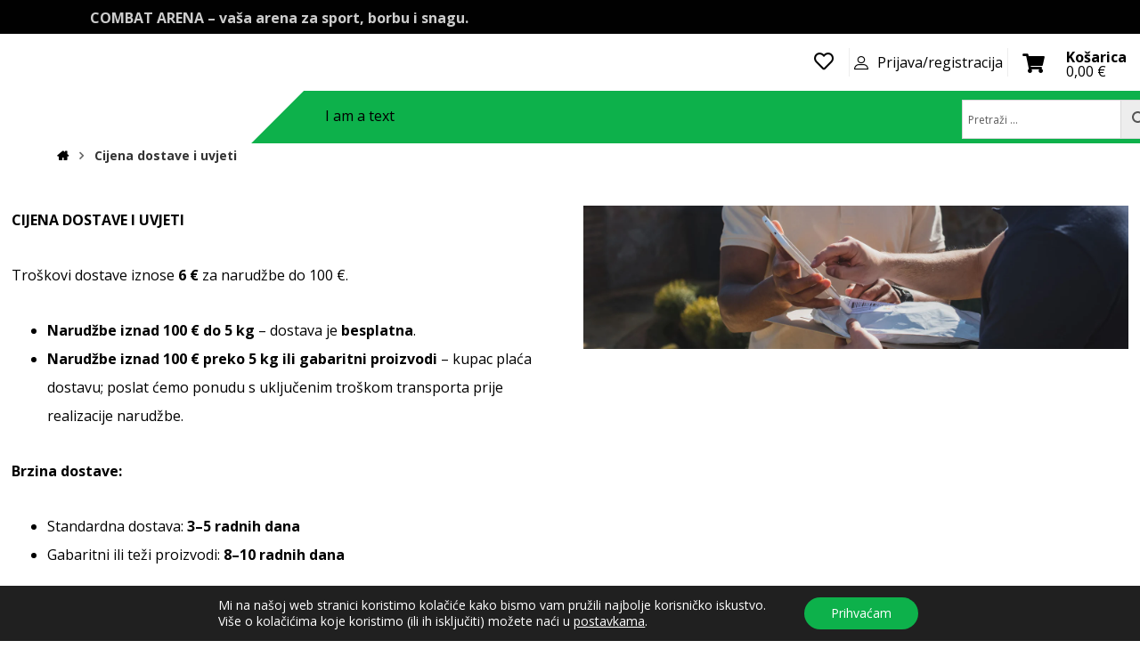

--- FILE ---
content_type: text/html; charset=UTF-8
request_url: https://www.greenhill-sports.hr/dostava/
body_size: 26580
content:
<!DOCTYPE html>
				<html lang="hr">
				<head>

					<meta http-equiv="Content-Type" content="text/html; charset=UTF-8"/>

					<meta name="viewport" content="width=device-width, initial-scale=1.0, minimum-scale=1.0"/><meta name='robots' content='index, follow, max-image-preview:large, max-snippet:-1, max-video-preview:-1' />

	<!-- This site is optimized with the Yoast SEO plugin v21.8 - https://yoast.com/wordpress/plugins/seo/ -->
	<title>Cijena dostave i uvjeti - COMBAT ARENA</title>
	<link rel="canonical" href="https://www.greenhill-sports.hr/dostava/" />
	<meta property="og:locale" content="hr_HR" />
	<meta property="og:type" content="article" />
	<meta property="og:title" content="Cijena dostave i uvjeti - COMBAT ARENA" />
	<meta property="og:url" content="https://www.greenhill-sports.hr/dostava/" />
	<meta property="og:site_name" content="COMBAT ARENA" />
	<meta property="article:modified_time" content="2026-01-24T00:53:40+00:00" />
	<meta name="twitter:card" content="summary_large_image" />
	<meta name="twitter:label1" content="Procijenjeno vrijeme čitanja" />
	<meta name="twitter:data1" content="2 minute" />
	<script type="application/ld+json" class="yoast-schema-graph">{"@context":"https://schema.org","@graph":[{"@type":"WebPage","@id":"https://www.greenhill-sports.hr/dostava/","url":"https://www.greenhill-sports.hr/dostava/","name":"Cijena dostave i uvjeti - COMBAT ARENA","isPartOf":{"@id":"https://www.greenhill-sports.hr/#website"},"datePublished":"2020-09-14T06:58:27+00:00","dateModified":"2026-01-24T00:53:40+00:00","breadcrumb":{"@id":"https://www.greenhill-sports.hr/dostava/#breadcrumb"},"inLanguage":"hr","potentialAction":[{"@type":"ReadAction","target":["https://www.greenhill-sports.hr/dostava/"]}]},{"@type":"BreadcrumbList","@id":"https://www.greenhill-sports.hr/dostava/#breadcrumb","itemListElement":[{"@type":"ListItem","position":1,"name":"Početna stranica","item":"https://www.greenhill-sports.hr/"},{"@type":"ListItem","position":2,"name":"Cijena dostave i uvjeti"}]},{"@type":"WebSite","@id":"https://www.greenhill-sports.hr/#website","url":"https://www.greenhill-sports.hr/","name":"COMBAT ARENA","description":"Tvoja arena. Tvoja pobjeda.","potentialAction":[{"@type":"SearchAction","target":{"@type":"EntryPoint","urlTemplate":"https://www.greenhill-sports.hr/?s={search_term_string}"},"query-input":"required name=search_term_string"}],"inLanguage":"hr"}]}</script>
	<!-- / Yoast SEO plugin. -->


<link rel='dns-prefetch' href='//fonts.googleapis.com' />
<link rel="alternate" type="application/rss+xml" title="COMBAT ARENA &raquo; Kanal" href="https://www.greenhill-sports.hr/feed/" />
<link rel="alternate" type="application/rss+xml" title="COMBAT ARENA &raquo; Kanal komentara" href="https://www.greenhill-sports.hr/comments/feed/" />
<script>
window._wpemojiSettings = {"baseUrl":"https:\/\/s.w.org\/images\/core\/emoji\/14.0.0\/72x72\/","ext":".png","svgUrl":"https:\/\/s.w.org\/images\/core\/emoji\/14.0.0\/svg\/","svgExt":".svg","source":{"concatemoji":"https:\/\/www.greenhill-sports.hr\/wp-includes\/js\/wp-emoji-release.min.js?ver=6.3.7"}};
/*! This file is auto-generated */
!function(i,n){var o,s,e;function c(e){try{var t={supportTests:e,timestamp:(new Date).valueOf()};sessionStorage.setItem(o,JSON.stringify(t))}catch(e){}}function p(e,t,n){e.clearRect(0,0,e.canvas.width,e.canvas.height),e.fillText(t,0,0);var t=new Uint32Array(e.getImageData(0,0,e.canvas.width,e.canvas.height).data),r=(e.clearRect(0,0,e.canvas.width,e.canvas.height),e.fillText(n,0,0),new Uint32Array(e.getImageData(0,0,e.canvas.width,e.canvas.height).data));return t.every(function(e,t){return e===r[t]})}function u(e,t,n){switch(t){case"flag":return n(e,"\ud83c\udff3\ufe0f\u200d\u26a7\ufe0f","\ud83c\udff3\ufe0f\u200b\u26a7\ufe0f")?!1:!n(e,"\ud83c\uddfa\ud83c\uddf3","\ud83c\uddfa\u200b\ud83c\uddf3")&&!n(e,"\ud83c\udff4\udb40\udc67\udb40\udc62\udb40\udc65\udb40\udc6e\udb40\udc67\udb40\udc7f","\ud83c\udff4\u200b\udb40\udc67\u200b\udb40\udc62\u200b\udb40\udc65\u200b\udb40\udc6e\u200b\udb40\udc67\u200b\udb40\udc7f");case"emoji":return!n(e,"\ud83e\udef1\ud83c\udffb\u200d\ud83e\udef2\ud83c\udfff","\ud83e\udef1\ud83c\udffb\u200b\ud83e\udef2\ud83c\udfff")}return!1}function f(e,t,n){var r="undefined"!=typeof WorkerGlobalScope&&self instanceof WorkerGlobalScope?new OffscreenCanvas(300,150):i.createElement("canvas"),a=r.getContext("2d",{willReadFrequently:!0}),o=(a.textBaseline="top",a.font="600 32px Arial",{});return e.forEach(function(e){o[e]=t(a,e,n)}),o}function t(e){var t=i.createElement("script");t.src=e,t.defer=!0,i.head.appendChild(t)}"undefined"!=typeof Promise&&(o="wpEmojiSettingsSupports",s=["flag","emoji"],n.supports={everything:!0,everythingExceptFlag:!0},e=new Promise(function(e){i.addEventListener("DOMContentLoaded",e,{once:!0})}),new Promise(function(t){var n=function(){try{var e=JSON.parse(sessionStorage.getItem(o));if("object"==typeof e&&"number"==typeof e.timestamp&&(new Date).valueOf()<e.timestamp+604800&&"object"==typeof e.supportTests)return e.supportTests}catch(e){}return null}();if(!n){if("undefined"!=typeof Worker&&"undefined"!=typeof OffscreenCanvas&&"undefined"!=typeof URL&&URL.createObjectURL&&"undefined"!=typeof Blob)try{var e="postMessage("+f.toString()+"("+[JSON.stringify(s),u.toString(),p.toString()].join(",")+"));",r=new Blob([e],{type:"text/javascript"}),a=new Worker(URL.createObjectURL(r),{name:"wpTestEmojiSupports"});return void(a.onmessage=function(e){c(n=e.data),a.terminate(),t(n)})}catch(e){}c(n=f(s,u,p))}t(n)}).then(function(e){for(var t in e)n.supports[t]=e[t],n.supports.everything=n.supports.everything&&n.supports[t],"flag"!==t&&(n.supports.everythingExceptFlag=n.supports.everythingExceptFlag&&n.supports[t]);n.supports.everythingExceptFlag=n.supports.everythingExceptFlag&&!n.supports.flag,n.DOMReady=!1,n.readyCallback=function(){n.DOMReady=!0}}).then(function(){return e}).then(function(){var e;n.supports.everything||(n.readyCallback(),(e=n.source||{}).concatemoji?t(e.concatemoji):e.wpemoji&&e.twemoji&&(t(e.twemoji),t(e.wpemoji)))}))}((window,document),window._wpemojiSettings);
</script>
<style>
img.wp-smiley,
img.emoji {
	display: inline !important;
	border: none !important;
	box-shadow: none !important;
	height: 1em !important;
	width: 1em !important;
	margin: 0 0.07em !important;
	vertical-align: -0.1em !important;
	background: none !important;
	padding: 0 !important;
}
</style>
	<link rel='stylesheet' id='sbi_styles-css' href='https://www.greenhill-sports.hr/wp-content/plugins/instagram-feed/css/sbi-styles.min.css?ver=6.2.7' media='all' />
<link rel='stylesheet' id='wp-block-library-css' href='https://www.greenhill-sports.hr/wp-includes/css/dist/block-library/style.min.css?ver=6.3.7' media='all' />
<style id='wp-block-library-theme-inline-css'>
.wp-block-audio figcaption{color:#555;font-size:13px;text-align:center}.is-dark-theme .wp-block-audio figcaption{color:hsla(0,0%,100%,.65)}.wp-block-audio{margin:0 0 1em}.wp-block-code{border:1px solid #ccc;border-radius:4px;font-family:Menlo,Consolas,monaco,monospace;padding:.8em 1em}.wp-block-embed figcaption{color:#555;font-size:13px;text-align:center}.is-dark-theme .wp-block-embed figcaption{color:hsla(0,0%,100%,.65)}.wp-block-embed{margin:0 0 1em}.blocks-gallery-caption{color:#555;font-size:13px;text-align:center}.is-dark-theme .blocks-gallery-caption{color:hsla(0,0%,100%,.65)}.wp-block-image figcaption{color:#555;font-size:13px;text-align:center}.is-dark-theme .wp-block-image figcaption{color:hsla(0,0%,100%,.65)}.wp-block-image{margin:0 0 1em}.wp-block-pullquote{border-bottom:4px solid;border-top:4px solid;color:currentColor;margin-bottom:1.75em}.wp-block-pullquote cite,.wp-block-pullquote footer,.wp-block-pullquote__citation{color:currentColor;font-size:.8125em;font-style:normal;text-transform:uppercase}.wp-block-quote{border-left:.25em solid;margin:0 0 1.75em;padding-left:1em}.wp-block-quote cite,.wp-block-quote footer{color:currentColor;font-size:.8125em;font-style:normal;position:relative}.wp-block-quote.has-text-align-right{border-left:none;border-right:.25em solid;padding-left:0;padding-right:1em}.wp-block-quote.has-text-align-center{border:none;padding-left:0}.wp-block-quote.is-large,.wp-block-quote.is-style-large,.wp-block-quote.is-style-plain{border:none}.wp-block-search .wp-block-search__label{font-weight:700}.wp-block-search__button{border:1px solid #ccc;padding:.375em .625em}:where(.wp-block-group.has-background){padding:1.25em 2.375em}.wp-block-separator.has-css-opacity{opacity:.4}.wp-block-separator{border:none;border-bottom:2px solid;margin-left:auto;margin-right:auto}.wp-block-separator.has-alpha-channel-opacity{opacity:1}.wp-block-separator:not(.is-style-wide):not(.is-style-dots){width:100px}.wp-block-separator.has-background:not(.is-style-dots){border-bottom:none;height:1px}.wp-block-separator.has-background:not(.is-style-wide):not(.is-style-dots){height:2px}.wp-block-table{margin:0 0 1em}.wp-block-table td,.wp-block-table th{word-break:normal}.wp-block-table figcaption{color:#555;font-size:13px;text-align:center}.is-dark-theme .wp-block-table figcaption{color:hsla(0,0%,100%,.65)}.wp-block-video figcaption{color:#555;font-size:13px;text-align:center}.is-dark-theme .wp-block-video figcaption{color:hsla(0,0%,100%,.65)}.wp-block-video{margin:0 0 1em}.wp-block-template-part.has-background{margin-bottom:0;margin-top:0;padding:1.25em 2.375em}
</style>
<link rel='stylesheet' id='wc-blocks-style-css' href='https://www.greenhill-sports.hr/wp-content/plugins/woocommerce/packages/woocommerce-blocks/build/wc-blocks.css?ver=10.6.5' media='all' />
<link rel='stylesheet' id='wc-blocks-style-active-filters-css' href='https://www.greenhill-sports.hr/wp-content/plugins/woocommerce/packages/woocommerce-blocks/build/active-filters.css?ver=10.6.5' media='all' />
<link rel='stylesheet' id='wc-blocks-style-add-to-cart-form-css' href='https://www.greenhill-sports.hr/wp-content/plugins/woocommerce/packages/woocommerce-blocks/build/add-to-cart-form.css?ver=10.6.5' media='all' />
<link rel='stylesheet' id='wc-blocks-packages-style-css' href='https://www.greenhill-sports.hr/wp-content/plugins/woocommerce/packages/woocommerce-blocks/build/packages-style.css?ver=10.6.5' media='all' />
<link rel='stylesheet' id='wc-blocks-style-all-products-css' href='https://www.greenhill-sports.hr/wp-content/plugins/woocommerce/packages/woocommerce-blocks/build/all-products.css?ver=10.6.5' media='all' />
<link rel='stylesheet' id='wc-blocks-style-all-reviews-css' href='https://www.greenhill-sports.hr/wp-content/plugins/woocommerce/packages/woocommerce-blocks/build/all-reviews.css?ver=10.6.5' media='all' />
<link rel='stylesheet' id='wc-blocks-style-attribute-filter-css' href='https://www.greenhill-sports.hr/wp-content/plugins/woocommerce/packages/woocommerce-blocks/build/attribute-filter.css?ver=10.6.5' media='all' />
<link rel='stylesheet' id='wc-blocks-style-breadcrumbs-css' href='https://www.greenhill-sports.hr/wp-content/plugins/woocommerce/packages/woocommerce-blocks/build/breadcrumbs.css?ver=10.6.5' media='all' />
<link rel='stylesheet' id='wc-blocks-style-catalog-sorting-css' href='https://www.greenhill-sports.hr/wp-content/plugins/woocommerce/packages/woocommerce-blocks/build/catalog-sorting.css?ver=10.6.5' media='all' />
<link rel='stylesheet' id='wc-blocks-style-customer-account-css' href='https://www.greenhill-sports.hr/wp-content/plugins/woocommerce/packages/woocommerce-blocks/build/customer-account.css?ver=10.6.5' media='all' />
<link rel='stylesheet' id='wc-blocks-style-featured-category-css' href='https://www.greenhill-sports.hr/wp-content/plugins/woocommerce/packages/woocommerce-blocks/build/featured-category.css?ver=10.6.5' media='all' />
<link rel='stylesheet' id='wc-blocks-style-featured-product-css' href='https://www.greenhill-sports.hr/wp-content/plugins/woocommerce/packages/woocommerce-blocks/build/featured-product.css?ver=10.6.5' media='all' />
<link rel='stylesheet' id='wc-blocks-style-mini-cart-css' href='https://www.greenhill-sports.hr/wp-content/plugins/woocommerce/packages/woocommerce-blocks/build/mini-cart.css?ver=10.6.5' media='all' />
<link rel='stylesheet' id='wc-blocks-style-price-filter-css' href='https://www.greenhill-sports.hr/wp-content/plugins/woocommerce/packages/woocommerce-blocks/build/price-filter.css?ver=10.6.5' media='all' />
<link rel='stylesheet' id='wc-blocks-style-product-add-to-cart-css' href='https://www.greenhill-sports.hr/wp-content/plugins/woocommerce/packages/woocommerce-blocks/build/product-add-to-cart.css?ver=10.6.5' media='all' />
<link rel='stylesheet' id='wc-blocks-style-product-button-css' href='https://www.greenhill-sports.hr/wp-content/plugins/woocommerce/packages/woocommerce-blocks/build/product-button.css?ver=10.6.5' media='all' />
<link rel='stylesheet' id='wc-blocks-style-product-categories-css' href='https://www.greenhill-sports.hr/wp-content/plugins/woocommerce/packages/woocommerce-blocks/build/product-categories.css?ver=10.6.5' media='all' />
<link rel='stylesheet' id='wc-blocks-style-product-image-css' href='https://www.greenhill-sports.hr/wp-content/plugins/woocommerce/packages/woocommerce-blocks/build/product-image.css?ver=10.6.5' media='all' />
<link rel='stylesheet' id='wc-blocks-style-product-image-gallery-css' href='https://www.greenhill-sports.hr/wp-content/plugins/woocommerce/packages/woocommerce-blocks/build/product-image-gallery.css?ver=10.6.5' media='all' />
<link rel='stylesheet' id='wc-blocks-style-product-query-css' href='https://www.greenhill-sports.hr/wp-content/plugins/woocommerce/packages/woocommerce-blocks/build/product-query.css?ver=10.6.5' media='all' />
<link rel='stylesheet' id='wc-blocks-style-product-results-count-css' href='https://www.greenhill-sports.hr/wp-content/plugins/woocommerce/packages/woocommerce-blocks/build/product-results-count.css?ver=10.6.5' media='all' />
<link rel='stylesheet' id='wc-blocks-style-product-reviews-css' href='https://www.greenhill-sports.hr/wp-content/plugins/woocommerce/packages/woocommerce-blocks/build/product-reviews.css?ver=10.6.5' media='all' />
<link rel='stylesheet' id='wc-blocks-style-product-sale-badge-css' href='https://www.greenhill-sports.hr/wp-content/plugins/woocommerce/packages/woocommerce-blocks/build/product-sale-badge.css?ver=10.6.5' media='all' />
<link rel='stylesheet' id='wc-blocks-style-product-search-css' href='https://www.greenhill-sports.hr/wp-content/plugins/woocommerce/packages/woocommerce-blocks/build/product-search.css?ver=10.6.5' media='all' />
<link rel='stylesheet' id='wc-blocks-style-product-sku-css' href='https://www.greenhill-sports.hr/wp-content/plugins/woocommerce/packages/woocommerce-blocks/build/product-sku.css?ver=10.6.5' media='all' />
<link rel='stylesheet' id='wc-blocks-style-product-stock-indicator-css' href='https://www.greenhill-sports.hr/wp-content/plugins/woocommerce/packages/woocommerce-blocks/build/product-stock-indicator.css?ver=10.6.5' media='all' />
<link rel='stylesheet' id='wc-blocks-style-product-summary-css' href='https://www.greenhill-sports.hr/wp-content/plugins/woocommerce/packages/woocommerce-blocks/build/product-summary.css?ver=10.6.5' media='all' />
<link rel='stylesheet' id='wc-blocks-style-product-title-css' href='https://www.greenhill-sports.hr/wp-content/plugins/woocommerce/packages/woocommerce-blocks/build/product-title.css?ver=10.6.5' media='all' />
<link rel='stylesheet' id='wc-blocks-style-rating-filter-css' href='https://www.greenhill-sports.hr/wp-content/plugins/woocommerce/packages/woocommerce-blocks/build/rating-filter.css?ver=10.6.5' media='all' />
<link rel='stylesheet' id='wc-blocks-style-reviews-by-category-css' href='https://www.greenhill-sports.hr/wp-content/plugins/woocommerce/packages/woocommerce-blocks/build/reviews-by-category.css?ver=10.6.5' media='all' />
<link rel='stylesheet' id='wc-blocks-style-reviews-by-product-css' href='https://www.greenhill-sports.hr/wp-content/plugins/woocommerce/packages/woocommerce-blocks/build/reviews-by-product.css?ver=10.6.5' media='all' />
<link rel='stylesheet' id='wc-blocks-style-product-details-css' href='https://www.greenhill-sports.hr/wp-content/plugins/woocommerce/packages/woocommerce-blocks/build/product-details.css?ver=10.6.5' media='all' />
<link rel='stylesheet' id='wc-blocks-style-single-product-css' href='https://www.greenhill-sports.hr/wp-content/plugins/woocommerce/packages/woocommerce-blocks/build/single-product.css?ver=10.6.5' media='all' />
<link rel='stylesheet' id='wc-blocks-style-stock-filter-css' href='https://www.greenhill-sports.hr/wp-content/plugins/woocommerce/packages/woocommerce-blocks/build/stock-filter.css?ver=10.6.5' media='all' />
<link rel='stylesheet' id='wc-blocks-style-cart-css' href='https://www.greenhill-sports.hr/wp-content/plugins/woocommerce/packages/woocommerce-blocks/build/cart.css?ver=10.6.5' media='all' />
<link rel='stylesheet' id='wc-blocks-style-checkout-css' href='https://www.greenhill-sports.hr/wp-content/plugins/woocommerce/packages/woocommerce-blocks/build/checkout.css?ver=10.6.5' media='all' />
<link rel='stylesheet' id='wc-blocks-style-mini-cart-contents-css' href='https://www.greenhill-sports.hr/wp-content/plugins/woocommerce/packages/woocommerce-blocks/build/mini-cart-contents.css?ver=10.6.5' media='all' />
<link rel='stylesheet' id='codevz-blocks-css' href='https://www.greenhill-sports.hr/wp-content/themes/xtra//assets/css/blocks.css?ver=6.3.7' media='all' />
<style id='classic-theme-styles-inline-css'>
/*! This file is auto-generated */
.wp-block-button__link{color:#fff;background-color:#32373c;border-radius:9999px;box-shadow:none;text-decoration:none;padding:calc(.667em + 2px) calc(1.333em + 2px);font-size:1.125em}.wp-block-file__button{background:#32373c;color:#fff;text-decoration:none}
</style>
<style id='global-styles-inline-css'>
body{--wp--preset--color--black: #000000;--wp--preset--color--cyan-bluish-gray: #abb8c3;--wp--preset--color--white: #ffffff;--wp--preset--color--pale-pink: #f78da7;--wp--preset--color--vivid-red: #cf2e2e;--wp--preset--color--luminous-vivid-orange: #ff6900;--wp--preset--color--luminous-vivid-amber: #fcb900;--wp--preset--color--light-green-cyan: #7bdcb5;--wp--preset--color--vivid-green-cyan: #00d084;--wp--preset--color--pale-cyan-blue: #8ed1fc;--wp--preset--color--vivid-cyan-blue: #0693e3;--wp--preset--color--vivid-purple: #9b51e0;--wp--preset--gradient--vivid-cyan-blue-to-vivid-purple: linear-gradient(135deg,rgba(6,147,227,1) 0%,rgb(155,81,224) 100%);--wp--preset--gradient--light-green-cyan-to-vivid-green-cyan: linear-gradient(135deg,rgb(122,220,180) 0%,rgb(0,208,130) 100%);--wp--preset--gradient--luminous-vivid-amber-to-luminous-vivid-orange: linear-gradient(135deg,rgba(252,185,0,1) 0%,rgba(255,105,0,1) 100%);--wp--preset--gradient--luminous-vivid-orange-to-vivid-red: linear-gradient(135deg,rgba(255,105,0,1) 0%,rgb(207,46,46) 100%);--wp--preset--gradient--very-light-gray-to-cyan-bluish-gray: linear-gradient(135deg,rgb(238,238,238) 0%,rgb(169,184,195) 100%);--wp--preset--gradient--cool-to-warm-spectrum: linear-gradient(135deg,rgb(74,234,220) 0%,rgb(151,120,209) 20%,rgb(207,42,186) 40%,rgb(238,44,130) 60%,rgb(251,105,98) 80%,rgb(254,248,76) 100%);--wp--preset--gradient--blush-light-purple: linear-gradient(135deg,rgb(255,206,236) 0%,rgb(152,150,240) 100%);--wp--preset--gradient--blush-bordeaux: linear-gradient(135deg,rgb(254,205,165) 0%,rgb(254,45,45) 50%,rgb(107,0,62) 100%);--wp--preset--gradient--luminous-dusk: linear-gradient(135deg,rgb(255,203,112) 0%,rgb(199,81,192) 50%,rgb(65,88,208) 100%);--wp--preset--gradient--pale-ocean: linear-gradient(135deg,rgb(255,245,203) 0%,rgb(182,227,212) 50%,rgb(51,167,181) 100%);--wp--preset--gradient--electric-grass: linear-gradient(135deg,rgb(202,248,128) 0%,rgb(113,206,126) 100%);--wp--preset--gradient--midnight: linear-gradient(135deg,rgb(2,3,129) 0%,rgb(40,116,252) 100%);--wp--preset--font-size--small: 13px;--wp--preset--font-size--medium: 20px;--wp--preset--font-size--large: 36px;--wp--preset--font-size--x-large: 42px;--wp--preset--spacing--20: 0.44rem;--wp--preset--spacing--30: 0.67rem;--wp--preset--spacing--40: 1rem;--wp--preset--spacing--50: 1.5rem;--wp--preset--spacing--60: 2.25rem;--wp--preset--spacing--70: 3.38rem;--wp--preset--spacing--80: 5.06rem;--wp--preset--shadow--natural: 6px 6px 9px rgba(0, 0, 0, 0.2);--wp--preset--shadow--deep: 12px 12px 50px rgba(0, 0, 0, 0.4);--wp--preset--shadow--sharp: 6px 6px 0px rgba(0, 0, 0, 0.2);--wp--preset--shadow--outlined: 6px 6px 0px -3px rgba(255, 255, 255, 1), 6px 6px rgba(0, 0, 0, 1);--wp--preset--shadow--crisp: 6px 6px 0px rgba(0, 0, 0, 1);}:where(.is-layout-flex){gap: 0.5em;}:where(.is-layout-grid){gap: 0.5em;}body .is-layout-flow > .alignleft{float: left;margin-inline-start: 0;margin-inline-end: 2em;}body .is-layout-flow > .alignright{float: right;margin-inline-start: 2em;margin-inline-end: 0;}body .is-layout-flow > .aligncenter{margin-left: auto !important;margin-right: auto !important;}body .is-layout-constrained > .alignleft{float: left;margin-inline-start: 0;margin-inline-end: 2em;}body .is-layout-constrained > .alignright{float: right;margin-inline-start: 2em;margin-inline-end: 0;}body .is-layout-constrained > .aligncenter{margin-left: auto !important;margin-right: auto !important;}body .is-layout-constrained > :where(:not(.alignleft):not(.alignright):not(.alignfull)){max-width: var(--wp--style--global--content-size);margin-left: auto !important;margin-right: auto !important;}body .is-layout-constrained > .alignwide{max-width: var(--wp--style--global--wide-size);}body .is-layout-flex{display: flex;}body .is-layout-flex{flex-wrap: wrap;align-items: center;}body .is-layout-flex > *{margin: 0;}body .is-layout-grid{display: grid;}body .is-layout-grid > *{margin: 0;}:where(.wp-block-columns.is-layout-flex){gap: 2em;}:where(.wp-block-columns.is-layout-grid){gap: 2em;}:where(.wp-block-post-template.is-layout-flex){gap: 1.25em;}:where(.wp-block-post-template.is-layout-grid){gap: 1.25em;}.has-black-color{color: var(--wp--preset--color--black) !important;}.has-cyan-bluish-gray-color{color: var(--wp--preset--color--cyan-bluish-gray) !important;}.has-white-color{color: var(--wp--preset--color--white) !important;}.has-pale-pink-color{color: var(--wp--preset--color--pale-pink) !important;}.has-vivid-red-color{color: var(--wp--preset--color--vivid-red) !important;}.has-luminous-vivid-orange-color{color: var(--wp--preset--color--luminous-vivid-orange) !important;}.has-luminous-vivid-amber-color{color: var(--wp--preset--color--luminous-vivid-amber) !important;}.has-light-green-cyan-color{color: var(--wp--preset--color--light-green-cyan) !important;}.has-vivid-green-cyan-color{color: var(--wp--preset--color--vivid-green-cyan) !important;}.has-pale-cyan-blue-color{color: var(--wp--preset--color--pale-cyan-blue) !important;}.has-vivid-cyan-blue-color{color: var(--wp--preset--color--vivid-cyan-blue) !important;}.has-vivid-purple-color{color: var(--wp--preset--color--vivid-purple) !important;}.has-black-background-color{background-color: var(--wp--preset--color--black) !important;}.has-cyan-bluish-gray-background-color{background-color: var(--wp--preset--color--cyan-bluish-gray) !important;}.has-white-background-color{background-color: var(--wp--preset--color--white) !important;}.has-pale-pink-background-color{background-color: var(--wp--preset--color--pale-pink) !important;}.has-vivid-red-background-color{background-color: var(--wp--preset--color--vivid-red) !important;}.has-luminous-vivid-orange-background-color{background-color: var(--wp--preset--color--luminous-vivid-orange) !important;}.has-luminous-vivid-amber-background-color{background-color: var(--wp--preset--color--luminous-vivid-amber) !important;}.has-light-green-cyan-background-color{background-color: var(--wp--preset--color--light-green-cyan) !important;}.has-vivid-green-cyan-background-color{background-color: var(--wp--preset--color--vivid-green-cyan) !important;}.has-pale-cyan-blue-background-color{background-color: var(--wp--preset--color--pale-cyan-blue) !important;}.has-vivid-cyan-blue-background-color{background-color: var(--wp--preset--color--vivid-cyan-blue) !important;}.has-vivid-purple-background-color{background-color: var(--wp--preset--color--vivid-purple) !important;}.has-black-border-color{border-color: var(--wp--preset--color--black) !important;}.has-cyan-bluish-gray-border-color{border-color: var(--wp--preset--color--cyan-bluish-gray) !important;}.has-white-border-color{border-color: var(--wp--preset--color--white) !important;}.has-pale-pink-border-color{border-color: var(--wp--preset--color--pale-pink) !important;}.has-vivid-red-border-color{border-color: var(--wp--preset--color--vivid-red) !important;}.has-luminous-vivid-orange-border-color{border-color: var(--wp--preset--color--luminous-vivid-orange) !important;}.has-luminous-vivid-amber-border-color{border-color: var(--wp--preset--color--luminous-vivid-amber) !important;}.has-light-green-cyan-border-color{border-color: var(--wp--preset--color--light-green-cyan) !important;}.has-vivid-green-cyan-border-color{border-color: var(--wp--preset--color--vivid-green-cyan) !important;}.has-pale-cyan-blue-border-color{border-color: var(--wp--preset--color--pale-cyan-blue) !important;}.has-vivid-cyan-blue-border-color{border-color: var(--wp--preset--color--vivid-cyan-blue) !important;}.has-vivid-purple-border-color{border-color: var(--wp--preset--color--vivid-purple) !important;}.has-vivid-cyan-blue-to-vivid-purple-gradient-background{background: var(--wp--preset--gradient--vivid-cyan-blue-to-vivid-purple) !important;}.has-light-green-cyan-to-vivid-green-cyan-gradient-background{background: var(--wp--preset--gradient--light-green-cyan-to-vivid-green-cyan) !important;}.has-luminous-vivid-amber-to-luminous-vivid-orange-gradient-background{background: var(--wp--preset--gradient--luminous-vivid-amber-to-luminous-vivid-orange) !important;}.has-luminous-vivid-orange-to-vivid-red-gradient-background{background: var(--wp--preset--gradient--luminous-vivid-orange-to-vivid-red) !important;}.has-very-light-gray-to-cyan-bluish-gray-gradient-background{background: var(--wp--preset--gradient--very-light-gray-to-cyan-bluish-gray) !important;}.has-cool-to-warm-spectrum-gradient-background{background: var(--wp--preset--gradient--cool-to-warm-spectrum) !important;}.has-blush-light-purple-gradient-background{background: var(--wp--preset--gradient--blush-light-purple) !important;}.has-blush-bordeaux-gradient-background{background: var(--wp--preset--gradient--blush-bordeaux) !important;}.has-luminous-dusk-gradient-background{background: var(--wp--preset--gradient--luminous-dusk) !important;}.has-pale-ocean-gradient-background{background: var(--wp--preset--gradient--pale-ocean) !important;}.has-electric-grass-gradient-background{background: var(--wp--preset--gradient--electric-grass) !important;}.has-midnight-gradient-background{background: var(--wp--preset--gradient--midnight) !important;}.has-small-font-size{font-size: var(--wp--preset--font-size--small) !important;}.has-medium-font-size{font-size: var(--wp--preset--font-size--medium) !important;}.has-large-font-size{font-size: var(--wp--preset--font-size--large) !important;}.has-x-large-font-size{font-size: var(--wp--preset--font-size--x-large) !important;}
.wp-block-navigation a:where(:not(.wp-element-button)){color: inherit;}
:where(.wp-block-post-template.is-layout-flex){gap: 1.25em;}:where(.wp-block-post-template.is-layout-grid){gap: 1.25em;}
:where(.wp-block-columns.is-layout-flex){gap: 2em;}:where(.wp-block-columns.is-layout-grid){gap: 2em;}
.wp-block-pullquote{font-size: 1.5em;line-height: 1.6;}
</style>
<link rel='stylesheet' id='vc_font_awesome_5_shims-css' href='https://www.greenhill-sports.hr/wp-content/plugins/js_composer/assets/lib/bower/font-awesome/css/v4-shims.min.css?ver=7.3' media='all' />
<link rel='stylesheet' id='vc_font_awesome_5-css' href='https://www.greenhill-sports.hr/wp-content/plugins/js_composer/assets/lib/bower/font-awesome/css/all.min.css?ver=7.3' media='all' />
<link rel='stylesheet' id='cz-icons-pack-css' href='https://www.greenhill-sports.hr/wp-content/plugins/codevz-plus/admin/fields/codevz_fields/icons/czicons.css?ver=4.5.4' media='all' />
<link rel='stylesheet' id='contact-form-7-css' href='https://www.greenhill-sports.hr/wp-content/plugins/contact-form-7/includes/css/styles.css?ver=5.8.5' media='all' />
<link rel='stylesheet' id='easy-sidebar-menu-widget-css-css' href='https://www.greenhill-sports.hr/wp-content/plugins/easy-sidebar-menu-widget/assets/css/easy-sidebar-menu-widget.css?ver=6.3.7' media='all' />
<link rel='stylesheet' id='formcraft-common-css' href='https://www.greenhill-sports.hr/wp-content/plugins/formcraft/dist/formcraft-common.css?ver=3.7.5' media='all' />
<link rel='stylesheet' id='formcraft-form-css' href='https://www.greenhill-sports.hr/wp-content/plugins/formcraft/dist/form.css?ver=3.7.5' media='all' />
<link rel='stylesheet' id='rs-plugin-settings-css' href='https://www.greenhill-sports.hr/wp-content/plugins/revslider/public/assets/css/rs6.css?ver=6.2.22' media='all' />
<style id='rs-plugin-settings-inline-css'>
#rs-demo-id {}
</style>
<link rel='stylesheet' id='woocommerce-layout-css' href='https://www.greenhill-sports.hr/wp-content/plugins/woocommerce/assets/css/woocommerce-layout.css?ver=8.0.2' media='all' />
<link rel='stylesheet' id='woocommerce-smallscreen-css' href='https://www.greenhill-sports.hr/wp-content/plugins/woocommerce/assets/css/woocommerce-smallscreen.css?ver=8.0.2' media='only screen and (max-width: 768px)' />
<link rel='stylesheet' id='woocommerce-general-css' href='https://www.greenhill-sports.hr/wp-content/plugins/woocommerce/assets/css/woocommerce.css?ver=8.0.2' media='all' />
<style id='woocommerce-inline-inline-css'>
.woocommerce form .form-row .required { visibility: visible; }
</style>
<link rel='stylesheet' id='aws-style-css' href='https://www.greenhill-sports.hr/wp-content/plugins/advanced-woo-search/assets/css/common.min.css?ver=2.97' media='all' />
<link rel='stylesheet' id='woo-variation-swatches-css' href='https://www.greenhill-sports.hr/wp-content/plugins/woo-variation-swatches/assets/css/frontend.min.css?ver=1692597071' media='all' />
<style id='woo-variation-swatches-inline-css'>
:root {
--wvs-tick:url("data:image/svg+xml;utf8,%3Csvg filter='drop-shadow(0px 0px 2px rgb(0 0 0 / .8))' xmlns='http://www.w3.org/2000/svg'  viewBox='0 0 30 30'%3E%3Cpath fill='none' stroke='%23ffffff' stroke-linecap='round' stroke-linejoin='round' stroke-width='4' d='M4 16L11 23 27 7'/%3E%3C/svg%3E");

--wvs-cross:url("data:image/svg+xml;utf8,%3Csvg filter='drop-shadow(0px 0px 5px rgb(255 255 255 / .6))' xmlns='http://www.w3.org/2000/svg' width='72px' height='72px' viewBox='0 0 24 24'%3E%3Cpath fill='none' stroke='%23ff0000' stroke-linecap='round' stroke-width='0.6' d='M5 5L19 19M19 5L5 19'/%3E%3C/svg%3E");
--wvs-single-product-item-width:30px;
--wvs-single-product-item-height:30px;
--wvs-single-product-item-font-size:16px}
</style>
<link rel='stylesheet' id='yit-icon-retinaicon-font-css' href='https://www.greenhill-sports.hr/wp-content/plugins/yith-woocommerce-catalog-mode-premium/assets/fonts/retinaicon-font/style.css?ver=6.3.7' media='all' />
<link rel='stylesheet' id='font-awesome-css' href='https://www.greenhill-sports.hr/wp-content/plugins/yith-woocommerce-catalog-mode-premium/assets/css/font-awesome.min.css?ver=4.7.0' media='all' />
<link rel='stylesheet' id='ywctm-premium-style-css' href='https://www.greenhill-sports.hr/wp-content/plugins/yith-woocommerce-catalog-mode-premium/assets/css/yith-catalog-mode-premium.min.css?ver=6.3.7' media='all' />
<link rel='stylesheet' id='codevz-css' href='https://www.greenhill-sports.hr/wp-content/themes/xtra/assets/css/core.css?ver=4.5.4' media='all' />
<link rel='stylesheet' id='codevz-laptop-css' href='https://www.greenhill-sports.hr/wp-content/themes/xtra/assets/css/core-laptop.css?ver=4.5.4' media='screen and (max-width: 1024px)' />
<link rel='stylesheet' id='codevz-tablet-css' href='https://www.greenhill-sports.hr/wp-content/themes/xtra/assets/css/core-tablet.css?ver=4.5.4' media='screen and (max-width: 1149px)' />
<link rel='stylesheet' id='codevz-mobile-css' href='https://www.greenhill-sports.hr/wp-content/themes/xtra/assets/css/core-mobile.css?ver=4.5.4' media='screen and (max-width: 480px)' />
<link rel='stylesheet' id='google-font-open-sans-css' href='https://fonts.googleapis.com/css?family=Open+Sans%3A300%2C400%2C700&#038;ver=6.3.7' media='all' />
<link rel='stylesheet' id='codevz-woocommerce-css' href='https://www.greenhill-sports.hr/wp-content/themes/xtra/assets/css/woocommerce.css?ver=4.5.4' media='all' />
<link rel='stylesheet' id='codevz-plus-css' href='https://www.greenhill-sports.hr/wp-content/plugins/codevz-plus/assets/css/codevzplus.css?ver=4.5.4' media='all' />
<style id='codevz-plus-inline-css'>
#cz_111060 > div{position:relative;}
</style>
<link rel='stylesheet' id='codevz-plus-tablet-css' href='https://www.greenhill-sports.hr/wp-content/plugins/codevz-plus/assets/css/codevzplus-tablet.css?ver=4.5.4' media='screen and (max-width: 1149px)' />
<link rel='stylesheet' id='codevz-plus-mobile-css' href='https://www.greenhill-sports.hr/wp-content/plugins/codevz-plus/assets/css/codevzplus-mobile.css?ver=4.5.4' media='screen and (max-width: 480px)' />
<link rel='stylesheet' id='js_composer_front-css' href='https://www.greenhill-sports.hr/wp-content/plugins/js_composer/assets/css/js_composer.min.css?ver=7.3' media='all' />
<link rel='stylesheet' id='xtra-elementor-front-css' href='https://www.greenhill-sports.hr/wp-content/plugins/codevz-plus/assets/css/elementor.css?ver=4.5.4' media='all' />
<link rel='stylesheet' id='moove_gdpr_frontend-css' href='https://www.greenhill-sports.hr/wp-content/plugins/gdpr-cookie-compliance/dist/styles/gdpr-main-nf.css?ver=4.12.8' media='all' />
<style id='moove_gdpr_frontend-inline-css'>
				#moove_gdpr_cookie_modal .moove-gdpr-modal-content .moove-gdpr-tab-main h3.tab-title, 
				#moove_gdpr_cookie_modal .moove-gdpr-modal-content .moove-gdpr-tab-main span.tab-title,
				#moove_gdpr_cookie_modal .moove-gdpr-modal-content .moove-gdpr-modal-left-content #moove-gdpr-menu li a, 
				#moove_gdpr_cookie_modal .moove-gdpr-modal-content .moove-gdpr-modal-left-content #moove-gdpr-menu li button,
				#moove_gdpr_cookie_modal .moove-gdpr-modal-content .moove-gdpr-modal-left-content .moove-gdpr-branding-cnt a,
				#moove_gdpr_cookie_modal .moove-gdpr-modal-content .moove-gdpr-modal-footer-content .moove-gdpr-button-holder a.mgbutton, 
				#moove_gdpr_cookie_modal .moove-gdpr-modal-content .moove-gdpr-modal-footer-content .moove-gdpr-button-holder button.mgbutton,
				#moove_gdpr_cookie_modal .cookie-switch .cookie-slider:after, 
				#moove_gdpr_cookie_modal .cookie-switch .slider:after, 
				#moove_gdpr_cookie_modal .switch .cookie-slider:after, 
				#moove_gdpr_cookie_modal .switch .slider:after,
				#moove_gdpr_cookie_info_bar .moove-gdpr-info-bar-container .moove-gdpr-info-bar-content p, 
				#moove_gdpr_cookie_info_bar .moove-gdpr-info-bar-container .moove-gdpr-info-bar-content p a,
				#moove_gdpr_cookie_info_bar .moove-gdpr-info-bar-container .moove-gdpr-info-bar-content a.mgbutton, 
				#moove_gdpr_cookie_info_bar .moove-gdpr-info-bar-container .moove-gdpr-info-bar-content button.mgbutton,
				#moove_gdpr_cookie_modal .moove-gdpr-modal-content .moove-gdpr-tab-main .moove-gdpr-tab-main-content h1, 
				#moove_gdpr_cookie_modal .moove-gdpr-modal-content .moove-gdpr-tab-main .moove-gdpr-tab-main-content h2, 
				#moove_gdpr_cookie_modal .moove-gdpr-modal-content .moove-gdpr-tab-main .moove-gdpr-tab-main-content h3, 
				#moove_gdpr_cookie_modal .moove-gdpr-modal-content .moove-gdpr-tab-main .moove-gdpr-tab-main-content h4, 
				#moove_gdpr_cookie_modal .moove-gdpr-modal-content .moove-gdpr-tab-main .moove-gdpr-tab-main-content h5, 
				#moove_gdpr_cookie_modal .moove-gdpr-modal-content .moove-gdpr-tab-main .moove-gdpr-tab-main-content h6,
				#moove_gdpr_cookie_modal .moove-gdpr-modal-content.moove_gdpr_modal_theme_v2 .moove-gdpr-modal-title .tab-title,
				#moove_gdpr_cookie_modal .moove-gdpr-modal-content.moove_gdpr_modal_theme_v2 .moove-gdpr-tab-main h3.tab-title, 
				#moove_gdpr_cookie_modal .moove-gdpr-modal-content.moove_gdpr_modal_theme_v2 .moove-gdpr-tab-main span.tab-title,
				#moove_gdpr_cookie_modal .moove-gdpr-modal-content.moove_gdpr_modal_theme_v2 .moove-gdpr-branding-cnt a {
				 	font-weight: inherit				}
			#moove_gdpr_cookie_modal,#moove_gdpr_cookie_info_bar,.gdpr_cookie_settings_shortcode_content{font-family:inherit}#moove_gdpr_save_popup_settings_button{background-color:#373737;color:#fff}#moove_gdpr_save_popup_settings_button:hover{background-color:#000}#moove_gdpr_cookie_info_bar .moove-gdpr-info-bar-container .moove-gdpr-info-bar-content a.mgbutton,#moove_gdpr_cookie_info_bar .moove-gdpr-info-bar-container .moove-gdpr-info-bar-content button.mgbutton{background-color:#0db14b}#moove_gdpr_cookie_modal .moove-gdpr-modal-content .moove-gdpr-modal-footer-content .moove-gdpr-button-holder a.mgbutton,#moove_gdpr_cookie_modal .moove-gdpr-modal-content .moove-gdpr-modal-footer-content .moove-gdpr-button-holder button.mgbutton,.gdpr_cookie_settings_shortcode_content .gdpr-shr-button.button-green{background-color:#0db14b;border-color:#0db14b}#moove_gdpr_cookie_modal .moove-gdpr-modal-content .moove-gdpr-modal-footer-content .moove-gdpr-button-holder a.mgbutton:hover,#moove_gdpr_cookie_modal .moove-gdpr-modal-content .moove-gdpr-modal-footer-content .moove-gdpr-button-holder button.mgbutton:hover,.gdpr_cookie_settings_shortcode_content .gdpr-shr-button.button-green:hover{background-color:#fff;color:#0db14b}#moove_gdpr_cookie_modal .moove-gdpr-modal-content .moove-gdpr-modal-close i,#moove_gdpr_cookie_modal .moove-gdpr-modal-content .moove-gdpr-modal-close span.gdpr-icon{background-color:#0db14b;border:1px solid #0db14b}#moove_gdpr_cookie_info_bar span.change-settings-button.focus-g,#moove_gdpr_cookie_info_bar span.change-settings-button:focus,#moove_gdpr_cookie_info_bar button.change-settings-button.focus-g,#moove_gdpr_cookie_info_bar button.change-settings-button:focus{-webkit-box-shadow:0 0 1px 3px #0db14b;-moz-box-shadow:0 0 1px 3px #0db14b;box-shadow:0 0 1px 3px #0db14b}#moove_gdpr_cookie_modal .moove-gdpr-modal-content .moove-gdpr-modal-close i:hover,#moove_gdpr_cookie_modal .moove-gdpr-modal-content .moove-gdpr-modal-close span.gdpr-icon:hover,#moove_gdpr_cookie_info_bar span[data-href]>u.change-settings-button{color:#0db14b}#moove_gdpr_cookie_modal .moove-gdpr-modal-content .moove-gdpr-modal-left-content #moove-gdpr-menu li.menu-item-selected a span.gdpr-icon,#moove_gdpr_cookie_modal .moove-gdpr-modal-content .moove-gdpr-modal-left-content #moove-gdpr-menu li.menu-item-selected button span.gdpr-icon{color:inherit}#moove_gdpr_cookie_modal .moove-gdpr-modal-content .moove-gdpr-modal-left-content #moove-gdpr-menu li a span.gdpr-icon,#moove_gdpr_cookie_modal .moove-gdpr-modal-content .moove-gdpr-modal-left-content #moove-gdpr-menu li button span.gdpr-icon{color:inherit}#moove_gdpr_cookie_modal .gdpr-acc-link{line-height:0;font-size:0;color:transparent;position:absolute}#moove_gdpr_cookie_modal .moove-gdpr-modal-content .moove-gdpr-modal-close:hover i,#moove_gdpr_cookie_modal .moove-gdpr-modal-content .moove-gdpr-modal-left-content #moove-gdpr-menu li a,#moove_gdpr_cookie_modal .moove-gdpr-modal-content .moove-gdpr-modal-left-content #moove-gdpr-menu li button,#moove_gdpr_cookie_modal .moove-gdpr-modal-content .moove-gdpr-modal-left-content #moove-gdpr-menu li button i,#moove_gdpr_cookie_modal .moove-gdpr-modal-content .moove-gdpr-modal-left-content #moove-gdpr-menu li a i,#moove_gdpr_cookie_modal .moove-gdpr-modal-content .moove-gdpr-tab-main .moove-gdpr-tab-main-content a:hover,#moove_gdpr_cookie_info_bar.moove-gdpr-dark-scheme .moove-gdpr-info-bar-container .moove-gdpr-info-bar-content a.mgbutton:hover,#moove_gdpr_cookie_info_bar.moove-gdpr-dark-scheme .moove-gdpr-info-bar-container .moove-gdpr-info-bar-content button.mgbutton:hover,#moove_gdpr_cookie_info_bar.moove-gdpr-dark-scheme .moove-gdpr-info-bar-container .moove-gdpr-info-bar-content a:hover,#moove_gdpr_cookie_info_bar.moove-gdpr-dark-scheme .moove-gdpr-info-bar-container .moove-gdpr-info-bar-content button:hover,#moove_gdpr_cookie_info_bar.moove-gdpr-dark-scheme .moove-gdpr-info-bar-container .moove-gdpr-info-bar-content span.change-settings-button:hover,#moove_gdpr_cookie_info_bar.moove-gdpr-dark-scheme .moove-gdpr-info-bar-container .moove-gdpr-info-bar-content button.change-settings-button:hover,#moove_gdpr_cookie_info_bar.moove-gdpr-dark-scheme .moove-gdpr-info-bar-container .moove-gdpr-info-bar-content u.change-settings-button:hover,#moove_gdpr_cookie_info_bar span[data-href]>u.change-settings-button,#moove_gdpr_cookie_info_bar.moove-gdpr-dark-scheme .moove-gdpr-info-bar-container .moove-gdpr-info-bar-content a.mgbutton.focus-g,#moove_gdpr_cookie_info_bar.moove-gdpr-dark-scheme .moove-gdpr-info-bar-container .moove-gdpr-info-bar-content button.mgbutton.focus-g,#moove_gdpr_cookie_info_bar.moove-gdpr-dark-scheme .moove-gdpr-info-bar-container .moove-gdpr-info-bar-content a.focus-g,#moove_gdpr_cookie_info_bar.moove-gdpr-dark-scheme .moove-gdpr-info-bar-container .moove-gdpr-info-bar-content button.focus-g,#moove_gdpr_cookie_info_bar.moove-gdpr-dark-scheme .moove-gdpr-info-bar-container .moove-gdpr-info-bar-content a.mgbutton:focus,#moove_gdpr_cookie_info_bar.moove-gdpr-dark-scheme .moove-gdpr-info-bar-container .moove-gdpr-info-bar-content button.mgbutton:focus,#moove_gdpr_cookie_info_bar.moove-gdpr-dark-scheme .moove-gdpr-info-bar-container .moove-gdpr-info-bar-content a:focus,#moove_gdpr_cookie_info_bar.moove-gdpr-dark-scheme .moove-gdpr-info-bar-container .moove-gdpr-info-bar-content button:focus,#moove_gdpr_cookie_info_bar.moove-gdpr-dark-scheme .moove-gdpr-info-bar-container .moove-gdpr-info-bar-content span.change-settings-button.focus-g,span.change-settings-button:focus,button.change-settings-button.focus-g,button.change-settings-button:focus,#moove_gdpr_cookie_info_bar.moove-gdpr-dark-scheme .moove-gdpr-info-bar-container .moove-gdpr-info-bar-content u.change-settings-button.focus-g,#moove_gdpr_cookie_info_bar.moove-gdpr-dark-scheme .moove-gdpr-info-bar-container .moove-gdpr-info-bar-content u.change-settings-button:focus{color:#0db14b}#moove_gdpr_cookie_modal.gdpr_lightbox-hide{display:none}
</style>
<script src='https://www.greenhill-sports.hr/wp-includes/js/jquery/jquery.min.js?ver=3.7.0' id='jquery-core-js'></script>
<script src='https://www.greenhill-sports.hr/wp-includes/js/jquery/jquery-migrate.min.js?ver=3.4.1' id='jquery-migrate-js'></script>
<script id='equal-height-columns-js-extra'>
var equalHeightColumnElements = {"element-groups":{"1":{"selector":".archive .woocommerce-loop-product__title","breakpoint":768}}};
</script>
<script src='https://www.greenhill-sports.hr/wp-content/plugins/equal-height-columns/public/js/equal-height-columns-public.js?ver=1.1.2' id='equal-height-columns-js'></script>
<script src='https://www.greenhill-sports.hr/wp-content/plugins/revslider/public/assets/js/rbtools.min.js?ver=6.2.22' id='tp-tools-js'></script>
<script src='https://www.greenhill-sports.hr/wp-content/plugins/revslider/public/assets/js/rs6.min.js?ver=6.2.22' id='revmin-js'></script>
<script src='https://www.greenhill-sports.hr/wp-content/plugins/woocommerce/assets/js/jquery-blockui/jquery.blockUI.min.js?ver=2.7.0-wc.8.0.2' id='jquery-blockui-js'></script>
<script id='wc-add-to-cart-js-extra'>
var wc_add_to_cart_params = {"ajax_url":"\/wp-admin\/admin-ajax.php","wc_ajax_url":"\/?wc-ajax=%%endpoint%%","i18n_view_cart":"Vidi ko\u0161aricu","cart_url":"https:\/\/www.greenhill-sports.hr\/kosarica\/","is_cart":"","cart_redirect_after_add":"no"};
</script>
<script src='https://www.greenhill-sports.hr/wp-content/plugins/woocommerce/assets/js/frontend/add-to-cart.min.js?ver=8.0.2' id='wc-add-to-cart-js'></script>
<script src='https://www.greenhill-sports.hr/wp-content/plugins/js_composer/assets/js/vendors/woocommerce-add-to-cart.js?ver=7.3' id='vc_woocommerce-add-to-cart-js-js'></script>
<script></script><link rel="https://api.w.org/" href="https://www.greenhill-sports.hr/wp-json/" /><link rel="alternate" type="application/json" href="https://www.greenhill-sports.hr/wp-json/wp/v2/pages/65" /><link rel="EditURI" type="application/rsd+xml" title="RSD" href="https://www.greenhill-sports.hr/xmlrpc.php?rsd" />
<meta name="generator" content="WordPress 6.3.7" />
<meta name="generator" content="WooCommerce 8.0.2" />
<link rel='shortlink' href='https://www.greenhill-sports.hr/?p=65' />
<link rel="alternate" type="application/json+oembed" href="https://www.greenhill-sports.hr/wp-json/oembed/1.0/embed?url=https%3A%2F%2Fwww.greenhill-sports.hr%2Fdostava%2F" />
<link rel="alternate" type="text/xml+oembed" href="https://www.greenhill-sports.hr/wp-json/oembed/1.0/embed?url=https%3A%2F%2Fwww.greenhill-sports.hr%2Fdostava%2F&#038;format=xml" />
<meta name="format-detection" content="telephone=no">
	<style>
/* header */
	.logo_header_2_left_6 {position: absolute; top: 0px;}
	.header_1_right .cz_info_2 bdi {display: flex;}
	.page_content { margin: 0px 0; padding: 40px 0px;}

	.logo_is_img.logo a{ position: absolute; z-index: 9999999999999999999999999999999; width: 315px;}
	.header_1 > .row{width: 98%!important;}
	.header_2 > .row{width: 100%!important; height: 100px;}
	.header_3 > .row { position: absolute; margin-top: -36px; width:99%!important;}
	
	.header_1_right .shop_icon i{ width: 200px; text-align: left; margin-right: -170px;}
	.cz_cart_items { z-index: 8882; width: 420px;right: -166px; }
	.cz_cart_buttons a:nth-child(2) {background: #000; color: #fff; opacity: 1; font-weight: 700; }

	.header_1 .header_1_center {flex-basis: 30%;}
	
	.breadcrumbs { margin-top: 7px; margin-right: 0px; padding-bottom: 2px;}
	.page_title, .header_onthe_cover .page_title { padding-top: 3px; }

	.icon_header_2_left_4{margin-left: 45%;white-space: nowrap;}
	.icon_header_1_center_1{white-space: nowrap;}

/* sidebar */
	#menu-kategorije-proizvoda li a{ text-transform: uppercase; color: #fff; font-weight: 700; padding-left: 10px;}
	#menu-kategorije-proizvoda li { margin: 5px 0; background-color: #000;}
	#menu-kategorije-proizvoda li:hover{background: #0DB14B!important;}	
	#menu-kategorije-proizvoda .easy-sidebar-menu-widget-toggler { margin: 0px; top: 0px; right: 0px; width: 100%; height: 100%; border: none; text-align: right; outline: none;font-size:18px;}	
	
	#menu-kategorije-proizvoda li a:hover { background: transparent; transform: translateX(5px); color: #000!important;}
	#menu-kategorije-proizvoda .easy-sidebar-menu-widget-toggler i {position: relative!important; right: 10px!important; top: 10px!important; }
	
	.widget_easy_sidebar_menu_widget li.menu-item .sub-menu li:first-child:before{display: none;}		
	#menu-kategorije-proizvoda li a:hover { background: transparent; transform: translateX(5px); color: black!important;}
	#menu-kategorije-proizvoda .current-menu-item .easy-sidebar-menu-widget-link{color: #000!important; background: #0DB14B!important;}
    #menu-kategorije-proizvoda .current-menu-item .sub-menu .easy-sidebar-menu-widget-link{color: #0DB14B!important; background: #000!important;}
	#menu-kategorije-proizvoda .current-menu-parent>.sub-menu{display: block!important;}
	#menu-kategorije-proizvoda .current-product_cat-ancestor:hover,#menu-kategorije-proizvoda .menu-item-has-children:hover {background-color: #000!important;}
		
		
/* prikaz proizvoda */
	.itsnew{position: absolute;left: 5px;top: 5px;background-color: #80C41C;z-index: 9;font-size: 14px;font-weight: 700;padding: 0px 5px;}

/* dvojni prikaz */
	.single .sale .price {display: grid;}
	/*.single .price {padding-bottom: 12px!important; border-bottom: 1px solid #eaeaea; margin-bottom: 5px!important; }*/
	.single .lowest_price{font-size: 14px; color: #666;}
	
	.products .product .price .actual_price_txt{display: none;}
	.products .product .price .lowest_price{  font-size: 13px; line-height: 1; display: block; color: #666;}

/* signle product */
	.single .variations {border: none!important;}
	.single .variations tbody{display: flex; }
	.single .variations td { line-height: 1em;}
	.single .variations td.label { padding-right: 1em; position: absolute; text-transform: uppercase;margin-top: 10px;}
	.single .variations td.value {padding-top: 40px;}
	.single .variations tr label {text-align: left; line-height: 1; padding-bottom: 0px;}
	.single .variations tr {border-top: 1px solid rgba(167,167,167, .2);}
	.woocommerce div.product form.cart, .woocommerce div.product p.cart {  margin: 1em 0;}		
	.single .sku_wrapper{display: none!important;}
	.woocommerce ul.products li.product .woocommerce-loop-product__link:hover {  box-shadow: 2px 2px 12px 1px rgba(0,0,0,0.3);}

	.variations .value{position: relative; }
	.variations .reset_variations{ position: absolute; top: 10px; right: 0px;}
	.woocommerce div.product .out-of-stock { margin: 0; font-size: 20px !important; }

	.single .woocommerce-tabs.wc-tabs-wrapper { margin: 5px 0;}
	.single .woocommerce-product-attributes-item__value{ text-align: left; padding-left: 15px!important;}		
		
	.single .related .price{ bottom: 10%!important;}
	.wpcf7-submit {background-color: #010101;}	

.woo-variation-swatches-stylesheet-enabled .variable-items-wrapper .variable-item:not(.radio-variable-item).selected, .woo-variation-swatches-stylesheet-enabled .variable-items-wrapper .variable-item:not(.radio-variable-item).selected:hover { background-color: #000!important; color: #fff!important;}

	.single pre,.single blockquote,.single .blockquote{ font-family: inherit!important; background: unset!important; padding: 0px!important; margin-bottom: 0!important;}
	.sale-perc{ font-weight: 600; position: absolute; top: 55px; left: 15px;}

	.single .variations tr .woo-variation-items-wrapper {padding-top: 8px!important;}
	.woocommerce div.product form.cart .variations th { vertical-align: bottom!important;}
	.single .reset_variations{display: none!important;}
		
	.single-product #istaknutenapomene .cz_title_image {width: 45px!important;}		
	.single-product .quantity {width: max-content; margin-right: 15px!important;}	
	
	.single #wc-stripe-payment-request-wrapper, .single #wc-stripe-payment-request-button-separator{display: none!important;}

		.products .woocommerce-price-suffix{display: none!important;}
	
/* footer */
	#ikoneobavijesti .newsletter .wpb_text_column.wpb_content_element {margin-bottom: 5px;}

	.footer-info{    text-align: left; border-collapse: collapse; width: 600px; margin: 0 0 0px; box-sizing: border-box; border: none!important;}
	.footer-info tr{ border:none!important;}
	.footer-info td {padding: 0px; border-right: none;}

	#kartice, #karticari{display: flex!important;}
	#kartice a, #karticari a{padding: 5px;}	
	#karticari a img{ margin: 5px 0 5px 0;}
	#karticari a{ background-color: #fff;}

	.cz_middle_footer #text-4 div img {margin-right:5px!important;}

	#media_image-4 img, #media_image-5 img{margin: auto!important;}

/* naplata i kosarica */
	.payment_method_cod label:after {content: url(https://www.greenhill-sports.hr/wp-content/uploads/2020/12/pay-cashondelivery-2.jpg);}

/* notofikacije */
	.woocommerce .woocommerce-error, .woocommerce .woocommerce-info, .woocommerce .woocommerce-message { background-color: rgb(1 1 1)!important; color: #fff!important; width: fit-content;padding: 15px 50px!important;}
	.woocommerce .woocommerce-error::before, .woocommerce .woocommerce-info::before, .woocommerce .woocommerce-message::before { top: 15px;}
	.woocommerce .woocommerce-message .button, .woocommerce-page .woocommerce-error .button, .woocommerce-page .woocommerce-info .button, .woocommerce-page .woocommerce-message .button,
	.woocommerce a.button, .woocommerce #payment #place_order, .woocommerce-page #payment #place_order{background-color: #0db14b!important;}

	.woocommerce-message .woocommerce-Button, .woocommerce-Message .woocommerce-Button,.woocommerce-message .button {margin-left: 20px!important;}

/* respozive */
@media only screen and (max-width: 1530px){
	.page_content>.row {width: 98%!important; max-width: 98%!important;}
	.cz_middle_footer>.row{width: 98%!important; max-width: 98%!important;}
}

@media only screen and (max-width: 1550px) and (min-width: 1439px){
	.sf-menu > .cz > a { margin: 0 20px 0 0; }	
	.header_3_right .search{width: 300px!important;}
}

@media only screen and (max-width: 1438px) and (min-width: 1301px){
	.header_1 .header_1_left{ display: none!important; flex: 1 0 1%;}
	.header_1 .header_1_center{flex-basis: 20%!important;}
		
	.header_3_center > div {margin: 0px 15px;}
	.sf-menu > .cz > a { margin: 0 20px 0 0; }	
	.header_3_right .search{width: 280px!important;}
	.header_3 .header_3_center { flex-basis: 55%;}
	.woocommerce ul.products li.product .price { margin-right: 2px; margin-bottom: 0px; margin-left: 2px; bottom: 22%; }
}

@media only screen and (max-width: 1300px) and (min-width: 1100px){
	.header_1 .header_1_left{ display: none!important; flex: 1 0 1%;}
	.header_1 .header_1_center{flex-basis: 20%!important;}

	.header_3_center > div {margin: 0px 15px;}
	.sf-menu > .cz > a { margin: 0 10px 0 0; }	
	.header_3_right .search{width: 220px!important;}
	.header_3 .header_3_center { flex-basis: 55%;}

	.woocommerce ul.products li.product .price { margin-right: 2px; margin-bottom: 0px; margin-left: 2px; bottom: 20%; }
	.single .related .price{ bottom: 10%!important;}
	.row.cz_before_mobile_header{width: 100%!important;}
	.icon_header_2_left_4 { margin-left: 54%!important;}
	.header_line_2 { margin: 0 5px!important; }
}

@media only screen and (max-width: 1099px) and (min-width: 1025px){
	.icon_header_2_left_4 { margin-left: 54%!important;}
	.header_line_2 { margin: 0 5px!important; }
}

@media only screen and (max-width: 1024px){
	.page_content { padding: 10px 0px;	}
	.archive .page-title {font-size: 28px; margin-bottom: 0px;}
	.page_title i { margin-top: 0px; }
	.woocommerce div.product .woocommerce-tabs .panel { padding: 8px;}	
	.cz_before_mobile_header .cz_title_content > i {font-size:22px;margin:0;text-align:center;width:20px;height:20px;line-height:24px;display:inline-block;vertical-align:sub;transition:all .2s ease-in-out; 
	padding-bottom:5px; padding-right:10px;}
	.logo_is_img.logo a { position: relative; z-index: 9999999999999999999999999999999; width: auto;}
	.row.cz_before_mobile_header{width: 100%!important;}

	.header_2_left .logo_is_img img{width: 165px!important;}
	.icon_header_2_left_4 { margin-left: 2%; }
	.header_3_left{display: none!important;}
	.header_3_center{white-space: nowrap; padding-left: 15px;}
	.breadcrumbs_container .breadcrumbs i{ margin-top: 0px!important;}
}

@media only screen and (min-width: 999px){
	.cz_before_mobile_header {width: 100%!important;}
	.cz_middle_footer #text-4 .textwidget a{ position: absolute; top: 22px; right: 0;}
}


@media only screen and (max-width: 540px){
	.aws-search-form .aws-search-field { max-width: 95px!important; padding: 5px!important; }
	.header_4>.row{width: 98%!important;}
}
@media only screen and (max-width: 321px){
	.aws-search-form .aws-search-field { max-width: 75px!important; padding: 5px!important; }
	.header_4>.row{width: 98%!important;}
}
	</style>

				<style type="text/css">
										a.ywctm-custom-button {
						color: #000000 !important;
						background-color: #ffffff !important;
					}

										a.ywctm-custom-button:hover {
						color: #ff0000 !important;
						background-color: #cccccc !important;
					}

									</style>

				<noscript><style>.woocommerce-product-gallery{ opacity: 1 !important; }</style></noscript>
	<meta name="generator" content="Powered by WPBakery Page Builder - drag and drop page builder for WordPress."/>
<meta name="redi-version" content="1.2.7" /><meta name="generator" content="Powered by Slider Revolution 6.2.22 - responsive, Mobile-Friendly Slider Plugin for WordPress with comfortable drag and drop interface." />
<link rel="icon" href="https://www.greenhill-sports.hr/wp-content/uploads/2026/01/cropped-1000136861-32x32.webp" sizes="32x32" />
<link rel="icon" href="https://www.greenhill-sports.hr/wp-content/uploads/2026/01/cropped-1000136861-192x192.webp" sizes="192x192" />
<link rel="apple-touch-icon" href="https://www.greenhill-sports.hr/wp-content/uploads/2026/01/cropped-1000136861-180x180.webp" />
<meta name="msapplication-TileImage" content="https://www.greenhill-sports.hr/wp-content/uploads/2026/01/cropped-1000136861-270x270.webp" />
<style id="codevz-inline-css" data-noptimize>.admin-bar .cz_fixed_top_border{top:32px}.admin-bar i.offcanvas-close {top: 32px}.admin-bar .offcanvas_area, .admin-bar .hidden_top_bar{margin-top: 32px}.admin-bar .header_5,.admin-bar .onSticky{top: 32px}@media screen and (max-width:1149px) {.admin-bar .header_5,.admin-bar .onSticky,.admin-bar .cz_fixed_top_border,.admin-bar i.offcanvas-close {top: 46px}.admin-bar .onSticky {top: 0}.admin-bar .offcanvas_area,.admin-bar .offcanvas_area,.admin-bar .hidden_top_bar{margin-top:46px;height:calc(100% - 46px);}}.row,section.elementor-section.elementor-section-boxed>.elementor-container{width: 94%}.outofstock img {filter: grayscale(100%)}

/* Theme color */a:hover, .sf-menu > .cz.current_menu > a, .sf-menu > .cz .cz.current_menu > a,.sf-menu > .current-menu-parent > a,.comment-text .star-rating span,.codevz-404 span {color: #a6a6a6} 
form button, .button, #edd-purchase-button, .edd-submit, .edd-submit.button.blue, .edd-submit.button.blue:hover, .edd-submit.button.blue:focus, [type=submit].edd-submit, .sf-menu > .cz > a:before,.sf-menu > .cz > a:before,
.post-password-form input[type="submit"], .wpcf7-submit, .submit_user, 
#commentform #submit, .commentlist li.bypostauthor > .comment-body:after,.commentlist li.comment-author-admin > .comment-body:after, 
 .pagination .current, .pagination > b, .pagination a:hover, .page-numbers .current, .page-numbers a:hover, .pagination .next:hover, 
.pagination .prev:hover, input[type=submit], .sticky:before, .commentlist li.comment-author-admin .fn,
input[type=submit],input[type=button],.cz_header_button,.cz_default_portfolio a,
.cz_readmore, .more-link, a.cz_btn, .cz_highlight_1:after, div.cz_btn ,.woocommerce input.button.alt.woocommerce #respond input#submit, .woocommerce a.button, .woocommerce button.button, .woocommerce input.button,.woocommerce .woocommerce-error .button,.woocommerce .woocommerce-info .button, .woocommerce .woocommerce-message .button, .woocommerce-page .woocommerce-error .button, .woocommerce-page .woocommerce-info .button, .woocommerce-page .woocommerce-message .button,#add_payment_method table.cart input, .woocommerce-cart table.cart input:not(.input-text), .woocommerce-checkout table.cart input,.woocommerce input.button:disabled, .woocommerce input.button:disabled[disabled],#add_payment_method table.cart input, #add_payment_method .wc-proceed-to-checkout a.checkout-button, .woocommerce-cart .wc-proceed-to-checkout a.checkout-button, .woocommerce-checkout .wc-proceed-to-checkout a.checkout-button,.woocommerce #payment #place_order, .woocommerce-page #payment #place_order,.woocommerce input.button.alt,.woocommerce #respond input#submit.alt:hover, .woocommerce button.button.alt:hover, .woocommerce input.button.alt:hover, .woocommerce-MyAccount-navigation a:hover, .woocommerce-MyAccount-navigation .is-active a,.woocommerce #respond input#submit.alt:hover, .woocommerce a.button.alt:hover, .woocommerce nav.woocommerce-pagination ul li a:focus, .woocommerce nav.woocommerce-pagination ul li a:hover, .woocommerce nav.woocommerce-pagination ul li span.current, .widget_product_search #searchsubmit,.woocommerce .widget_price_filter .ui-slider .ui-slider-range, .woocommerce .widget_price_filter .ui-slider .ui-slider-handle, .woocommerce #respond input#submit, .woocommerce a.button, .woocommerce button.button, .woocommerce input.button, .woocommerce div.product form.cart .button, .xtra-product-icons,.woocommerce button.button.alt {background-color: #a6a6a6}
.cs_load_more_doing, div.wpcf7 .wpcf7-form .ajax-loader {border-right-color: #a6a6a6}
input:focus,textarea:focus,select:focus {border-color: #a6a6a6 !important}
::selection {background-color: #a6a6a6;color: #fff}
::-moz-selection {background-color: #a6a6a6;color: #fff}

/* Dynamic  */.widget{background-color:rgba(255,255,255,0.01);padding:0px;border-style:none;border-width:1px;border-color:#d8d8d8;border-radius:6px}.widget > h4, .sidebar_inner .widget_block > div > div > h2{font-size:20px;font-weight:700}.logo > a, .logo > h1, .logo h2{font-size:0px}.header_2{border-style:none;border-color:#cccccc}#menu_header_2 > .cz > a{font-size:18px;font-weight:800;text-transform:uppercase;padding:6px 15px;margin-right:0px;margin-left:10px}#menu_header_2 > .cz > a:hover,#menu_header_2 > .cz:hover > a,#menu_header_2 > .cz.current_menu > a,#menu_header_2 > .current-menu-parent > a{color:#ffffff}#menu_header_2 > .cz > a:before{background-color:#a6a6a6;width:100%;border-width:0px;border-radius:2px;bottom:0px;left:0px}#menu_header_2 .cz .sub-menu:not(.cz_megamenu_inner_ul),#menu_header_2 .cz_megamenu_inner_ul .cz_megamenu_inner_ul{background-color:#a6a6a6;padding-top:20px;padding-bottom:20px;margin-top:1px;margin-left:30px;border-radius:2px;box-shadow:0px 9px 20px rgba(0,0,0,0.13)}#menu_header_2 .cz .cz a{font-size:14px;color:#cecece}#menu_header_2 .cz .cz a:hover,#menu_header_2 .cz .cz:hover > a,#menu_header_2 .cz .cz.current_menu > a,#menu_header_2 .cz .current_menu > .current_menu{color:#ffffff}.onSticky{background-color:#ffffff !important}.header_4{width:100%;border-style:solid;border-width:0 0 1px;border-color:#f4f4f4}#menu_header_4 > .cz > a{color:rgba(0,0,0,0.6)}#menu_header_4 > .cz > a:hover,#menu_header_4 > .cz:hover > a,#menu_header_4 > .cz.current_menu > a,#menu_header_4 > .current-menu-parent > a{color:#a6a6a6}#menu_header_4 .cz .cz a{color:#606060}#menu_header_4 .cz .cz a:hover,#menu_header_4 .cz .cz:hover > a,#menu_header_4 .cz .cz.current_menu > a,#menu_header_4 .cz .current_menu > .current_menu{color:#3f51b5}.page_title,.header_onthe_cover .page_title{padding-top:8px;padding-bottom:0px;margin-bottom:0px;border-style:none;border-width:0 0 1px}.page_title .section_title{font-size:24px;color:#ffffff;padding-bottom:10px}.page_title a,.page_title i{color:#000000;padding-bottom:0px;margin-top:20px;margin-bottom:0px}.breadcrumbs{margin-top:2px;margin-right:10px}.cz_middle_footer{background-color:#030303;padding-top:50px;padding-bottom:20px}.footer_widget{color:#ffffff;padding:10px 10px 10px 10px}.cz_middle_footer a{font-size:13px;color:#ffffff;line-height: 2}.cz_middle_footer a:hover{color:#c6c6c6}.footer_2{background-color:#030303;border-style:solid;border-top-width:1px;border-color:rgba(247,247,247,0.51)}i.backtotop{color:#ffffff;background-color:#80c41c;margin-bottom:50px;border-style:none;border-width:0px;border-radius:2px}i.fixed_contact{color:#a6a6a6;margin-right:3px;border-style:none;border-radius:50px 0 0 50px ;box-shadow:0px 0px 10px rgba(0,0,0,0.15)}.footer_widget > h4, footer .widget_block > div > div > h2{color:#ffffff;font-size:28px;font-weight:100;border-style:solid;border-width:0 0 1px}.woocommerce ul.products li.product a img{background-color:#ffffff;padding:10px;margin-bottom:0px;border-style:solid;border-color:rgba(0,0,0,0.27);border-radius:2px}.woocommerce ul.products li.product .woocommerce-loop-category__title, .woocommerce ul.products li.product .woocommerce-loop-product__title, .woocommerce ul.products li.product h3,.woocommerce.woo-template-2 ul.products li.product .woocommerce-loop-category__title, .woocommerce.woo-template-2 ul.products li.product .woocommerce-loop-product__title, .woocommerce.woo-template-2 ul.products li.product h3{font-size:16px;line-height:1.1;padding-top:2px;margin-top:0px;margin-right:10px;margin-left:10px}.woocommerce ul.products li.product .star-rating{display:none}.woocommerce ul.products li.product .button.add_to_cart_button, .woocommerce ul.products li.product .button[class*="product_type_"]{font-size:13px;font-weight:400;background-color:#000000;border-radius:4px;display:none;position:absolute;bottom:100px;left:calc(50% - 65px );opacity:0.0}.woocommerce span.onsale, .woocommerce ul.products li.product .onsale,.woocommerce.single span.onsale, .woocommerce.single ul.products li.product .onsale{font-size:10px;color:#ffffff;font-weight:400;background-color:#079700;top:10px;left:10px}.woocommerce ul.products li.product .price{font-size:16px;color:#e53935;line-height:1.5;background-color:#ffffff;padding-top:0px;padding-bottom:0px;margin-right:20px;margin-bottom:0px;margin-left:20px;border-style:solid;border-bottom-width:1px;border-color:rgba(229,57,53,0.44);border-radius:0px;position:initial;right:0px;left:0px}.woocommerce div.product .summary p.price, .woocommerce div.product .summary span.price{color:#e53935;font-weight:700;padding-bottom:0px;margin-bottom:0px}.tagcloud a:hover, .widget .tagcloud a:hover, .cz_post_cat a:hover, .cz_post_views a:hover{color:#ffffff;background-color:#a6a6a6}.pagination a, .pagination > b, .pagination span, .page-numbers a, .page-numbers span, .woocommerce nav.woocommerce-pagination ul li a, .woocommerce nav.woocommerce-pagination ul li span{font-size:14px;color:#a6a6a6;font-weight:700;padding:0px;margin-right:5px;border-style:solid;border-width:1px;border-color:rgba(166,166,166,0.25);border-radius:4px}#menu_header_2 .sub-menu .sub-menu:not(.cz_megamenu_inner_ul){margin-top:-20px;margin-left:11px}.cz-cpt-post .cz_readmore, .cz-cpt-post .more-link{color:rgba(255,255,255,0.8);background-color:#000000;border-radius:3px}.cz-cpt-post .cz_readmore:hover, .cz-cpt-post .more-link:hover{color:#ffffff}.cz-cpt-post .cz_default_loop .cz_post_author_avatar img{padding:2px;border-style:solid;border-width:1px;border-color:#cccccc;border-radius:5px;box-shadow:none;width:42px}.cz-cpt-post .cz_default_loop .cz_post_author_name{font-size:14px;color:#000370;font-weight:600;display:none}.cz-cpt-post .cz_default_loop .cz_post_date{font-size:12px;font-style:italic}.cz-cpt-post .cz_default_loop .cz_post_title h3{font-size:28px;font-weight:500}#menu_header_2 .cz .cz a .cz_indicator{color:#ffffff}.cz_default_loop.sticky > div{background-color:rgba(167,167,167,0.1);margin-bottom:40px;border-style:solid;border-width:2px;border-color:#000370;border-radius:6px}.cz-cpt-post .cz_default_loop > div{padding-bottom:40px;margin-bottom:40px;border-style:solid}.cz-cpt-post .cz_default_loop .cz_post_meta{border-width:0px 0px 0px 6px;border-color:#a6a6a6;display:none}#comments > h3,.content.cz_related_posts > h4,.cz_author_box h4,.related.products > h2,.upsells.products > h2,.up-sells.products > h2{font-size:22px}.next_prev .previous i,.next_prev .next i{color:#000000;border-style:solid;border-width:1px;border-color:#e5e5e5;border-radius:4px}.next_prev .previous:hover i,.next_prev .next:hover i{color:#ffffff;background-color:#a6a6a6}.next_prev h4{margin-right:8px;margin-left:8px} .content .xtra-post-title{font-size:32px;color:#000000}.single .content .xtra-post-title{font-size:32px}form button,.comment-form button,a.cz_btn,div.cz_btn,a.cz_btn_half_to_fill:before,a.cz_btn_half_to_fill_v:before,a.cz_btn_half_to_fill:after,a.cz_btn_half_to_fill_v:after,a.cz_btn_unroll_v:before, a.cz_btn_unroll_h:before,a.cz_btn_fill_up:before,a.cz_btn_fill_down:before,a.cz_btn_fill_left:before,a.cz_btn_fill_right:before,.wpcf7-submit,input[type=submit],input[type=button],.button,.cz_header_button,.woocommerce a.button,.woocommerce input.button,.woocommerce #respond input#submit.alt,.woocommerce a.button.alt,.woocommerce button.button.alt,.woocommerce input.button.alt,.woocommerce #respond input#submit, .woocommerce a.button, .woocommerce button.button, .woocommerce input.button, #edd-purchase-button, .edd-submit, [type=submit].edd-submit, .edd-submit.button.blue,.woocommerce #payment #place_order, .woocommerce-page #payment #place_order,.woocommerce button.button:disabled, .woocommerce button.button:disabled[disabled], .woocommerce a.button.wc-forward,.wp-block-search .wp-block-search__button{border-radius:2px;opacity:1}input,textarea,select,.qty,.woocommerce-input-wrapper .select2-selection--single,#add_payment_method table.cart td.actions .coupon .input-text, .woocommerce-cart table.cart td.actions .coupon .input-text, .woocommerce-checkout table.cart td.actions .coupon .input-text{border-radius:2px}.pagination .current, .pagination > b, .pagination a:hover, .page-numbers .current, .page-numbers a:hover, .pagination .next:hover, .pagination .prev:hover, .woocommerce nav.woocommerce-pagination ul li a:focus, .woocommerce nav.woocommerce-pagination ul li a:hover, .woocommerce nav.woocommerce-pagination ul li span.current{color:#ffffff}#menu_header_2 .cz_parent_megamenu > [class^="cz_megamenu_"] > .cz, .cz_parent_megamenu > [class*=" cz_megamenu_"] > .cz{padding-right:10px;padding-left:10px;margin-top:10px;margin-bottom:10px;border-style:solid;border-color:rgba(255,255,255,0.1)}#menu_header_2 .cz .cz h6{color:#ffffff}.cz-cpt-post .cz_post_image, .cz-cpt-post .cz_post_svg{border-radius:4px}.cz-cpt-portfolio .cz_default_loop .cz_post_image, .cz-cpt-portfolio .cz_post_svg{border-radius:4px}.cz-cpt-post .cz_default_loop .cz_post_excerpt{font-size:13px;line-height:24px}.header_1{background-color:#010101;width:100%}.footer_2 .elms_left{display:block}.footer_2 .elms_right{display:block}.header_1 .elms_right{padding-right:50px;border-color:#f7f7f7}.woocommerce ul.products li.product .woocommerce-loop-product__link{background-color:#ffffff}[class*="cz_tooltip_"] [data-title]:after{display:none}.woocommerce ul.products li.product:hover .woocommerce-loop-category__title, .woocommerce ul.products li.product:hover .woocommerce-loop-product__title, .woocommerce ul.products li.product:hover h3,.woocommerce.woo-template-2 ul.products li.product:hover .woocommerce-loop-category__title, .woocommerce.woo-template-2 ul.products li.product:hover .woocommerce-loop-product__title, .woocommerce.woo-template-2 ul.products li.product:hover h3{color:#000000}.woocommerce div.product .product_title{border-style:solid;border-bottom-width:1px;border-color:#e2e2e2}.woocommerce div.product form.cart .button:hover{background-color:#000000;opacity:1}.header_3 .elms_right{background-color:#0db14b}#menu_header_3 > .cz > a{font-size:16px;color:#ffffff;font-weight:800;text-transform:uppercase; text-shadow: 2px 3px 5px rgba(0,0,0,0.1)}#menu_header_3 > .cz > a:hover,#menu_header_3 > .cz:hover > a,#menu_header_3 > .cz.current_menu > a,#menu_header_3 > .current-menu-parent > a{color:#000000}#menu_header_3 > .cz > a:before{background-color:#ffffff}.header_1 .row{width:100%}.page_header{width:100%}.header_3 .elms_center{background-color:#0db14b}.header_4 .row{width:100%}.products .product .xtra-product-icons{background-color:#000000}.products .product:hover .xtra-product-icons{top:50px;right:10px;bottom:auto}.woocommerce div.product form.cart .button{background-color:#0db14b;opacity:1}.woocommerce .cart .xtra-product-icons{background-color:#000000}.header_3{width:100%}.header_3 .row{width:99%}

/* Responsive */@media screen and (max-width:5000px){#layout{width:100%!important}#layout.layout_1,#layout.layout_2{width:95%!important}.row{width:90% !important;padding:0}blockquote{padding:20px}footer .elms_center,footer .have_center .elms_left, footer .have_center .elms_center, footer .have_center .elms_right{float:none;display:block;text-align:center;margin:0 auto;flex:unset}}@media screen and (max-width:1149px){}@media screen and (max-width:480px){.woocommerce div.product div.images img{padding-bottom:0px;margin-bottom:0px;}.woocommerce div.product .product_title{font-size:20px;padding-top:0px;padding-bottom:5px;margin-top:0px;margin-bottom:0px;}.woocommerce div.product .woocommerce-tabs ul.tabs li{margin-top:0px;}.woocommerce div.product .woocommerce-tabs .panel{margin-top:0px;}}</style><script type="text/javascript">function setREVStartSize(e){
			//window.requestAnimationFrame(function() {				 
				window.RSIW = window.RSIW===undefined ? window.innerWidth : window.RSIW;	
				window.RSIH = window.RSIH===undefined ? window.innerHeight : window.RSIH;	
				try {								
					var pw = document.getElementById(e.c).parentNode.offsetWidth,
						newh;
					pw = pw===0 || isNaN(pw) ? window.RSIW : pw;
					e.tabw = e.tabw===undefined ? 0 : parseInt(e.tabw);
					e.thumbw = e.thumbw===undefined ? 0 : parseInt(e.thumbw);
					e.tabh = e.tabh===undefined ? 0 : parseInt(e.tabh);
					e.thumbh = e.thumbh===undefined ? 0 : parseInt(e.thumbh);
					e.tabhide = e.tabhide===undefined ? 0 : parseInt(e.tabhide);
					e.thumbhide = e.thumbhide===undefined ? 0 : parseInt(e.thumbhide);
					e.mh = e.mh===undefined || e.mh=="" || e.mh==="auto" ? 0 : parseInt(e.mh,0);		
					if(e.layout==="fullscreen" || e.l==="fullscreen") 						
						newh = Math.max(e.mh,window.RSIH);					
					else{					
						e.gw = Array.isArray(e.gw) ? e.gw : [e.gw];
						for (var i in e.rl) if (e.gw[i]===undefined || e.gw[i]===0) e.gw[i] = e.gw[i-1];					
						e.gh = e.el===undefined || e.el==="" || (Array.isArray(e.el) && e.el.length==0)? e.gh : e.el;
						e.gh = Array.isArray(e.gh) ? e.gh : [e.gh];
						for (var i in e.rl) if (e.gh[i]===undefined || e.gh[i]===0) e.gh[i] = e.gh[i-1];
											
						var nl = new Array(e.rl.length),
							ix = 0,						
							sl;					
						e.tabw = e.tabhide>=pw ? 0 : e.tabw;
						e.thumbw = e.thumbhide>=pw ? 0 : e.thumbw;
						e.tabh = e.tabhide>=pw ? 0 : e.tabh;
						e.thumbh = e.thumbhide>=pw ? 0 : e.thumbh;					
						for (var i in e.rl) nl[i] = e.rl[i]<window.RSIW ? 0 : e.rl[i];
						sl = nl[0];									
						for (var i in nl) if (sl>nl[i] && nl[i]>0) { sl = nl[i]; ix=i;}															
						var m = pw>(e.gw[ix]+e.tabw+e.thumbw) ? 1 : (pw-(e.tabw+e.thumbw)) / (e.gw[ix]);					
						newh =  (e.gh[ix] * m) + (e.tabh + e.thumbh);
					}				
					if(window.rs_init_css===undefined) window.rs_init_css = document.head.appendChild(document.createElement("style"));					
					document.getElementById(e.c).height = newh+"px";
					window.rs_init_css.innerHTML += "#"+e.c+"_wrapper { height: "+newh+"px }";				
				} catch(e){
					console.log("Failure at Presize of Slider:" + e)
				}					   
			//});
		  };</script>
<noscript><style> .wpb_animate_when_almost_visible { opacity: 1; }</style></noscript>
				</head>

				<body id="intro" class="page-template-default page page-id-65 wp-embed-responsive theme-xtra cz-cpt-post xtra-no-fade theme-4.5.4 codevz-plus-4.5.4 clr cz-page-65 woocommerce-no-js woo-variation-swatches wvs-behavior-blur wvs-theme-xtra wvs-tooltip wpb-js-composer js-comp-ver-7.3 vc_responsive"  data-ajax="https://www.greenhill-sports.hr/wp-admin/admin-ajax.php">

				<div id="layout" class="clr layout_"><div class="inner_layout"><div class="cz_overlay" aria-hidden="true"></div><header id="site_header" class="page_header clr"><div class="header_1 have_center cz_menu_fx_left_to_right"><div class="row elms_row"><div class="clr"><div class="elms_left header_1_left"><div class="cz_elm icon_header_1_left_0 inner_icon_header_1_left_0" style="margin-top:2px;margin-bottom:2px;"><div class="elm_icon_text"><span class="it_text" aria-hidden="true"></span></div></div></div><div class="elms_center header_1_center"><div><div class="cz_elm icon_header_1_center_1 inner_icon_header_1_center_0" style="margin-top:2px;margin-bottom:2px;"><div class="elm_icon_text"><span class="it_text " style="color:rgba(255,255,255,0.8);font-weight:600;"> COMBAT ARENA – vaša arena za sport, borbu i snagu.</span></div></div></div></div><div class="elms_right header_1_right"><div class="cz_elm icon_header_1_right_2 inner_icon_header_1_right_0" style="margin-top:2px;margin-bottom:2px;"><div class="elm_icon_text"><span class="it_text" aria-hidden="true"></span></div></div></div></div></div></div><div class="header_2 cz_menu_fx_fade_in"><div class="row elms_row"><div class="clr"><div class="elms_left header_2_left"><div class="cz_elm logo_header_2_left_3 inner_logo_header_2_left_0" style="margin-top:5px;margin-bottom:5px;"><div class="logo_is_text logo"><a href="https://www.greenhill-sports.hr/" title="Tvoja arena. Tvoja pobjeda."><h1>COMBAT ARENA</h1></a></div></div><div class="cz_elm icon_header_2_left_4 inner_icon_header_2_left_1" style="margin-top:16px;margin-right:20px;"><a class="elm_icon_text" href="+38598540231"><span class="it_text" aria-hidden="true"></span></a></div></div><div class="elms_right header_2_right"><div class="cz_elm icon_header_2_right_5 inner_icon_header_2_right_0" style="margin-top:16px;margin-right:15px;margin-left:5px;"><div class="elm_icon_text"><span class="it_text " style="line-height:1;"><b>Košarica</b><br><span class="woocommerce-Price-amount amount"><bdi>0,00&nbsp;<span class="woocommerce-Price-currencySymbol">&euro;</span></bdi></span></span></div></div><div class="cz_elm shop_cart_header_2_right_6 inner_shop_cart_header_2_right_1" style="margin-top:10px;margin-right:5px;"><div class="elms_shop_cart" data-cz-style=".shop_cart_header_2_right_6 .cz_cart_count, .shop_cart_header_2_right_6 .cart_1 .cz_cart_count{color:#000000;font-weight:600;background-color:#0db14b;margin-top:-1px;margin-right:-5px;z-index:-1;}"><a class="shop_icon noborder" href="https://www.greenhill-sports.hr/kosarica/" aria-label="Košarica" style=""><i class="fas fa-shopping-cart" style="" aria-hidden="true"></i></a><div class="cz_cart"></div></div></div><div class="cz_elm line_header_2_right_7 inner_line_header_2_right_2" style="margin-top:16px;"><div class="header_line_2" style="">&nbsp;</div></div><div class="cz_elm icon_header_2_right_8 inner_icon_header_2_right_3" style="margin-top:14px;"><div class="elm_icon_text"><i class="fa czico-098-profile-1" style="" aria-hidden="true"></i><span class="it_text ml10" style=""><a href="https://www.greenhill-sports.hr/moj-racun/">Prijava/registracija</a></span></div></div><div class="cz_elm line_header_2_right_9 inner_line_header_2_right_4" style="margin-top:16px;"><div class="header_line_2" style="">&nbsp;</div></div><div class="cz_elm wishlist_header_2_right_10 inner_wishlist_header_2_right_5" style="margin-top:8px;"><div class="elms_wishlist" data-cz-style=".cz_wishlist_count{color:#000000;font-weight:500;background-color:#0db14b;margin-top:5px;margin-right:-3px;z-index:-1;}"><a class="wishlist_icon" href="https://www.greenhill-sports.hr/wishlist/" title="Wishlist" style=""><i class="fa fa-heart-o" style="" aria-hidden="true"></i><span></span></a><span class="cz_wishlist_count" aria-hidden="true"></span></div></div></div></div></div></div><div class="header_3 have_center"><div class="row elms_row"><div class="clr"><div class="elms_left header_3_left"><div class="cz_elm icon_header_3_left_11 inner_icon_header_3_left_0" style="margin-right:350px;"><div class="elm_icon_text"><span class="it_text" aria-hidden="true"></span></div></div></div><div class="elms_center header_3_center  cz_row_shape_3 cz_row_shape_full_filled_right"><div><div class="cz_elm icon_header_3_center_12 inner_icon_header_3_center_0" style="margin-top:10px;margin-bottom:5px;"><div class="elm_icon_text"><span class="it_text " style="">I am a text</span></div></div></div></div><div class="elms_right header_3_right  cz_row_shape_none"><div class="cz_elm custom_header_3_right_13 inner_custom_header_3_right_0" style="margin-top:10px;margin-bottom:5px;margin-left:5px;"><div class="aws-container" data-url="/?wc-ajax=aws_action" data-siteurl="https://www.greenhill-sports.hr" data-lang="" data-show-loader="true" data-show-more="true" data-show-page="true" data-ajax-search="true" data-show-clear="true" data-mobile-screen="true" data-use-analytics="false" data-min-chars="3" data-buttons-order="2" data-timeout="300" data-is-mobile="false" data-page-id="65" data-tax="" ><form class="aws-search-form" action="https://www.greenhill-sports.hr/" method="get" role="search" ><div class="aws-wrapper"><label class="aws-search-label" for="697673c98d7d0">Pretraži ...</label><input type="search" name="s" id="697673c98d7d0" value="" class="aws-search-field" placeholder="Pretraži ..." autocomplete="off" /><input type="hidden" name="post_type" value="product"><input type="hidden" name="type_aws" value="true"><div class="aws-search-clear"><span>×</span></div><div class="aws-loader"></div></div><div class="aws-search-btn aws-form-btn"><span class="aws-search-btn_icon"><svg focusable="false" xmlns="http://www.w3.org/2000/svg" viewBox="0 0 24 24" width="24px"><path d="M15.5 14h-.79l-.28-.27C15.41 12.59 16 11.11 16 9.5 16 5.91 13.09 3 9.5 3S3 5.91 3 9.5 5.91 16 9.5 16c1.61 0 3.09-.59 4.23-1.57l.27.28v.79l5 4.99L20.49 19l-4.99-5zm-6 0C7.01 14 5 11.99 5 9.5S7.01 5 9.5 5 14 7.01 14 9.5 11.99 14 9.5 14z"></path></svg></span></div></form></div></div></div></div></div></div><div class="row clr cz_before_mobile_header"><div data-cz-style='.vc_custom_1607581138146{background-color: #000000 !important;}#cz_42101 .cz_title_content{color:#ffffff;line-height:1}'><div class="vc_row wpb_row vc_row-fluid vc_custom_1607581138146 vc_row-has-fill"><div class="wpb_column vc_column_container vc_col-sm-12"><div class="vc_column-inner"><div class="wpb_wrapper"><div id="cz_42101" class="cz_42101 cz_title clr cz_title_pos_center"><div class="cz_title_content"><div class="cz_wpe_content"><p>Dobrodošli na internetsku trgovinu COMBAT ARENA - gdje svaka borba gradi tvoju pobjedu.</p>
</div></div></div></div></div></div></div></div></div><div class="header_4"><div class="row elms_row"><div class="clr"><div class="elms_left header_4_left"><div class="cz_elm logo_header_4_left_14 inner_logo_header_4_left_0" style="margin-top:10px;margin-bottom:10px;"><div class="logo_is_text logo"><a href="https://www.greenhill-sports.hr/" title="Tvoja arena. Tvoja pobjeda."><h1>COMBAT ARENA</h1></a></div></div></div><div class="elms_right header_4_right"><div class="cz_elm menu_header_4_right_15 inner_menu_header_4_right_0" style="margin-top:5px;margin-right:5px;"><i class="fa fa-bars icon_offcanvas_menu inview_right cz_mi_91470" style=""><span></span></i><i class="fa fa-bars hide icon_mobile_offcanvas_menu inview_right cz_mi_91470" style=""><span></span></i><ul id="menu_header_4" class="sf-menu clr offcanvas_menu inview_right" data-indicator="" data-indicator2=""><li id="menu-header_4-568" class="menu-item menu-item-type-post_type menu-item-object-page menu-item-home cz" data-sub-menu=""><a href="https://www.greenhill-sports.hr/" data-title="Naslovnica"><span>Naslovnica</span></a></li>
<li id="menu-header_4-15943" class="menu-item menu-item-type-taxonomy menu-item-object-product_cat cz" data-sub-menu=""><a href="https://www.greenhill-sports.hr/kategorija-proizvoda/popusti/" data-title="Popusti"><span>Popusti</span></a></li>
<li id="menu-header_4-15941" class="menu-item menu-item-type-taxonomy menu-item-object-product_cat cz cz_parent_megamenu"><a href="https://www.greenhill-sports.hr/kategorija-proizvoda/borilacki-sportovi/" data-title="Borilački sportovi"><span>Borilački sportovi</span></a></li>
<li id="menu-header_4-15950" class="menu-item menu-item-type-taxonomy menu-item-object-product_cat cz" data-sub-menu=""><a href="https://www.greenhill-sports.hr/kategorija-proizvoda/borilacki-sportovi/www-greenhill-sports-hr-kategorija-borilacki-sportovi-rukavice-fokuseri/" data-title="Rukavice i fokuseri"><span>Rukavice i fokuseri</span></a></li>
<li id="menu-header_4-15946" class="menu-item menu-item-type-taxonomy menu-item-object-product_cat cz" data-sub-menu=""><a href="https://www.greenhill-sports.hr/kategorija-proizvoda/borilacki-sportovi/boks-vrece-dodaci/" data-title="Boksačke vreće i dodaci"><span>Boksačke vreće i dodaci</span></a></li>
<li id="menu-header_4-15942" class="menu-item menu-item-type-taxonomy menu-item-object-product_cat cz" data-sub-menu=""><a href="https://www.greenhill-sports.hr/kategorija-proizvoda/borilacki-sportovi/odjeca-kimona/" data-title="Odjeća i kimona"><span>Odjeća i kimona</span></a></li>
<li id="menu-header_4-15949" class="menu-item menu-item-type-taxonomy menu-item-object-product_cat cz" data-sub-menu=""><a href="https://www.greenhill-sports.hr/kategorija-proizvoda/borilacki-sportovi/pojasevi-za-judo-bjj/" data-title="Pojasevi za judo/BJJ"><span>Pojasevi za judo/BJJ</span></a></li>
<li id="menu-header_4-15952" class="menu-item menu-item-type-taxonomy menu-item-object-product_cat cz" data-sub-menu=""><a href="https://www.greenhill-sports.hr/kategorija-proizvoda/borilacki-sportovi/zastitna-oprema-borilacki-sportovi/" data-title="Zaštitna oprema"><span>Zaštitna oprema</span></a></li>
<li id="menu-header_4-15947" class="menu-item menu-item-type-taxonomy menu-item-object-product_cat cz" data-sub-menu=""><a href="https://www.greenhill-sports.hr/kategorija-proizvoda/borilacki-sportovi/hrvacke-lutke-pribor/" data-title="Hrvačke lutke i pribor za trening"><span>Hrvačke lutke i pribor za trening</span></a></li>
<li id="menu-header_4-15951" class="menu-item menu-item-type-taxonomy menu-item-object-product_cat cz" data-sub-menu=""><a href="https://www.greenhill-sports.hr/kategorija-proizvoda/borilacki-sportovi/samoobrana-sigurnost/" data-title="Samoobrana i sigurnost"><span>Samoobrana i sigurnost</span></a></li>
<li id="menu-header_4-15955" class="menu-item menu-item-type-taxonomy menu-item-object-product_cat cz cz_parent_megamenu"><a href="https://www.greenhill-sports.hr/kategorija-proizvoda/sportske-mreze/" data-title="Sportske mreže"><span>Sportske mreže</span></a></li>
<li id="menu-header_4-15957" class="menu-item menu-item-type-taxonomy menu-item-object-product_cat cz" data-sub-menu=""><a href="https://www.greenhill-sports.hr/kategorija-proizvoda/sportske-mreze/nogometne-rukometne-mreze/" data-title="Nogometne i rukometne mreže"><span>Nogometne i rukometne mreže</span></a></li>
<li id="menu-header_4-15960" class="menu-item menu-item-type-taxonomy menu-item-object-product_cat cz" data-sub-menu=""><a href="https://www.greenhill-sports.hr/kategorija-proizvoda/sportske-mreze/tenis-padel-mreze/" data-title="Tenis i padel mreže"><span>Tenis i padel mreže</span></a></li>
<li id="menu-header_4-15956" class="menu-item menu-item-type-taxonomy menu-item-object-product_cat cz" data-sub-menu=""><a href="https://www.greenhill-sports.hr/kategorija-proizvoda/sportske-mreze/mreze-za-odbojku-sportske-mreze/" data-title="Mreže za odbojku"><span>Mreže za odbojku</span></a></li>
<li id="menu-header_4-15958" class="menu-item menu-item-type-taxonomy menu-item-object-product_cat cz" data-sub-menu=""><a href="https://www.greenhill-sports.hr/kategorija-proizvoda/sportske-mreze/ostale-sportske-mreze/" data-title="Ostale sportske mreže"><span>Ostale sportske mreže</span></a></li>
<li id="menu-header_4-15961" class="menu-item menu-item-type-taxonomy menu-item-object-product_cat cz" data-sub-menu=""><a href="https://www.greenhill-sports.hr/kategorija-proizvoda/sportske-mreze/zastitne-sigurnosne-mreze/" data-title="Zaštitne i sigurnosne mreže"><span>Zaštitne i sigurnosne mreže</span></a></li>
<li id="menu-header_4-15959" class="menu-item menu-item-type-taxonomy menu-item-object-product_cat cz" data-sub-menu=""><a href="https://www.greenhill-sports.hr/kategorija-proizvoda/sportske-mreze/pribor-i-dodaci-za-sportske-mreze/" data-title="Pribor i dodaci za sportske mreže"><span>Pribor i dodaci za sportske mreže</span></a></li>
<li id="menu-header_4-15962" class="menu-item menu-item-type-taxonomy menu-item-object-product_cat cz cz_parent_megamenu"><a href="https://www.greenhill-sports.hr/kategorija-proizvoda/sportski-rekviziti-3/" data-title="Sportski rekviziti"><span>Sportski rekviziti</span></a></li>
<li id="menu-header_4-15964" class="menu-item menu-item-type-taxonomy menu-item-object-product_cat cz" data-sub-menu=""><a href="https://www.greenhill-sports.hr/kategorija-proizvoda/sportski-rekviziti-3/rekreativna-i-dodatna-sportska-oprema/" data-title="Rekreativna i dodatna sportska oprema"><span>Rekreativna i dodatna sportska oprema</span></a></li>
<li id="menu-header_4-15963" class="menu-item menu-item-type-taxonomy menu-item-object-product_cat cz" data-sub-menu=""><a href="https://www.greenhill-sports.hr/kategorija-proizvoda/sportski-rekviziti-3/cunjevi-markeri-prepreke/" data-title="Čunjevi markeri i prepreke"><span>Čunjevi markeri i prepreke</span></a></li>
<li id="menu-header_4-15965" class="menu-item menu-item-type-taxonomy menu-item-object-product_cat cz" data-sub-menu=""><a href="https://www.greenhill-sports.hr/kategorija-proizvoda/sportski-rekviziti-3/oprema-za-sportske-terene/" data-title="Oprema za sportske terene"><span>Oprema za sportske terene</span></a></li>
<li id="menu-header_4-15966" class="menu-item menu-item-type-taxonomy menu-item-object-product_cat cz" data-sub-menu=""><a href="https://www.greenhill-sports.hr/kategorija-proizvoda/sportski-rekviziti-3/tribine-strunjace-i-zastita-sportskih-objekata/" data-title="Tribine , strunjače i zaštita sportskih objekata"><span>Tribine , strunjače i zaštita sportskih objekata</span></a></li>
<li id="menu-header_4-15953" class="menu-item menu-item-type-taxonomy menu-item-object-product_cat cz" data-sub-menu=""><a href="https://www.greenhill-sports.hr/kategorija-proizvoda/fitness-osobni-trening/" data-title="Fitness/osobni trening"><span>Fitness/osobni trening</span></a></li>
<li id="menu-header_4-597" class="menu-item menu-item-type-post_type menu-item-object-page current-menu-item page_item page-item-65 current_page_item cz current_menu current_menu" data-sub-menu=""><a href="https://www.greenhill-sports.hr/dostava/" data-title="Cijena dostave i uvjeti"><span>Cijena dostave i uvjeti</span></a></li>
<li id="menu-header_4-595" class="menu-item menu-item-type-post_type menu-item-object-page cz" data-sub-menu=""><a href="https://www.greenhill-sports.hr/placanje/" data-title="Blagajna"><span>Blagajna</span></a></li>
<li id="menu-header_4-571" class="menu-item menu-item-type-post_type menu-item-object-page cz" data-sub-menu=""><a href="https://www.greenhill-sports.hr/https-www-greenhill-sports-hr/" data-title="O nama"><span>O nama</span></a></li>
<li id="menu-header_4-570" class="menu-item menu-item-type-post_type menu-item-object-page cz" data-sub-menu=""><a href="https://www.greenhill-sports.hr/kontakt/" data-title="Kontakt"><span>Kontakt</span></a></li>
</ul><i class="fa czico-198-cancel cz_close_popup xtra-close-icon hide" aria-hidden="true"></i></div><div class="cz_elm custom_header_4_right_16 inner_custom_header_4_right_1" style="margin-top:5px;"><div class="aws-container" data-url="/?wc-ajax=aws_action" data-siteurl="https://www.greenhill-sports.hr" data-lang="" data-show-loader="true" data-show-more="true" data-show-page="true" data-ajax-search="true" data-show-clear="true" data-mobile-screen="true" data-use-analytics="false" data-min-chars="3" data-buttons-order="2" data-timeout="300" data-is-mobile="false" data-page-id="65" data-tax="" ><form class="aws-search-form" action="https://www.greenhill-sports.hr/" method="get" role="search" ><div class="aws-wrapper"><label class="aws-search-label" for="697673c9908ab">Pretraži ...</label><input type="search" name="s" id="697673c9908ab" value="" class="aws-search-field" placeholder="Pretraži ..." autocomplete="off" /><input type="hidden" name="post_type" value="product"><input type="hidden" name="type_aws" value="true"><div class="aws-search-clear"><span>×</span></div><div class="aws-loader"></div></div><div class="aws-search-btn aws-form-btn"><span class="aws-search-btn_icon"><svg focusable="false" xmlns="http://www.w3.org/2000/svg" viewBox="0 0 24 24" width="24px"><path d="M15.5 14h-.79l-.28-.27C15.41 12.59 16 11.11 16 9.5 16 5.91 13.09 3 9.5 3S3 5.91 3 9.5 5.91 16 9.5 16c1.61 0 3.09-.59 4.23-1.57l.27.28v.79l5 4.99L20.49 19l-4.99-5zm-6 0C7.01 14 5 11.99 5 9.5S7.01 5 9.5 5 14 7.01 14 9.5 11.99 14 9.5 14z"></path></svg></span></div></form></div></div></div></div></div></div><div class="row clr cz_after_mobile_header"><div data-cz-style='.vc_custom_1606742439856{background-color: #0db14b !important;}#cz_84252{display:flex;float:right}#cz_84252 li{color:#616161;margin-right:5px;margin-bottom:0px;white-space: nowrap}#cz_84252 i{color:#616161;padding-right:0px;padding-left:0px;margin-right:0px;margin-left:0px}'><div data-vc-full-width="true" data-vc-full-width-init="false" data-vc-stretch-content="true" class="vc_row wpb_row vc_row-fluid vc_custom_1606742439856 vc_row-has-fill vc_row-no-padding"><div class="wpb_column vc_column_container vc_col-sm-12"><div class="vc_column-inner"><div class="wpb_wrapper"><ul id="cz_84252" class="cz_84252 cz_stylish_list clr cz_sl_icon_hover_zoom_in"><li class="clr"><a href="https://www.greenhill-sports.hr/moj-racun/" title="Moj račun"><div class="cz_sl_icon"><i class="fa czico-098-profile-1 mr10"></i></div><div><span>Moj račun</span></div></a></li><li class="clr"><a href="https://www.greenhill-sports.hr/kosarica/"><div class="cz_sl_icon"><i class="fa czico-150-shopping-cart mr10"></i></div><div><span>Košarica</span></div></a></li></ul></div></div></div></div><div class="vc_row-full-width vc_clearfix"></div></div></div></header><div class="page_cover xtra-cover-type-title"><div class="page_title" data-title-parallax=""><div class="breadcrumbs_container clr"><div class="row clr"><div class="breadcrumbs clr"><b><a href="https://www.greenhill-sports.hr/" title="Home page"><span><i class="fa fa-home cz_breadcrumbs_home" aria-hidden="true"></i></span></a></b> <i class="fa fa-angle-right" aria-hidden="true"></i> <b class="inactive_l"><a class="cz_br_current" href="https://www.greenhill-sports.hr/dostava/"><span>Cijena dostave i uvjeti</span></a></b></div></div></div></div></div><div id="page_content" class="page_content" role="main"><div class="row clr"><div class="s12 clr"><div class="cz_is_blank clr"><div class="cz_post_content clr"><div class="wpb-content-wrapper"><div class="vc_row wpb_row vc_row-fluid"><div class="wpb_column vc_column_container vc_col-sm-6"><div class="vc_column-inner"><div class="wpb_wrapper">
	<div class="wpb_text_column wpb_content_element " >
		<div class="wpb_wrapper">
			<div class="ContentRow">
<div class="ContentElement Column-75">
<div class="ContentRow">
<div>
<p data-start="105" data-end="134"><strong data-start="105" data-end="132">CIJENA DOSTAVE I UVJETI</strong></p>
<p data-start="136" data-end="191">Troškovi dostave iznose <strong data-start="160" data-end="167">6 €</strong> za narudžbe do 100 €.</p>
<ul data-start="193" data-end="423">
<li data-start="193" data-end="257">
<p data-start="195" data-end="257"><strong data-start="195" data-end="227">Narudžbe iznad 100 € do 5 kg</strong> – dostava je <strong data-start="241" data-end="254">besplatna</strong>.</p>
</li>
<li data-start="258" data-end="423">
<p data-start="260" data-end="423"><strong data-start="260" data-end="319">Narudžbe iznad 100 € preko 5 kg ili gabaritni proizvodi</strong> – kupac plaća dostavu; poslat ćemo ponudu s uključenim troškom transporta prije realizacije narudžbe.</p>
</li>
</ul>
<p data-start="425" data-end="446"><strong data-start="425" data-end="444">Brzina dostave:</strong></p>
<ul data-start="447" data-end="545">
<li data-start="447" data-end="490">
<p data-start="449" data-end="490">Standardna dostava: <strong data-start="469" data-end="488">3–5 radnih dana</strong></p>
</li>
<li data-start="491" data-end="545">
<p data-start="493" data-end="545">Gabaritni ili teži proizvodi: <strong data-start="523" data-end="543">8–10 radnih dana</strong></p>
</li>
</ul>
<p data-start="547" data-end="625">Dostavu vrši <strong data-start="560" data-end="583">Mail Boxes Požega</strong> &#8211; možete odabrati kurira ili paketomat.</p>
<p data-start="627" data-end="713"><em data-start="627" data-end="638">Napomena:</em> promocija besplatne dostave ne vrijedi za otoke gdje je dostava otežana.</p>
</div>
<div></div>
<div></div>
<div class="ContentElement Column-100"></div>
<div></div>
</div>
</div>
</div>
<p>&nbsp;</p>
<ul>
<li></li>
</ul>

		</div>
	</div>
</div></div></div><div class="wpb_column vc_column_container vc_col-sm-6"><div class="vc_column-inner"><div class="wpb_wrapper"><div id="cz_111060" class="cz_111060 cz_image clr cz_image_no_fx center_on_mobile"><div class="" ><div class="cz_image_in"><div class="cz_main_image"><img width="1536" height="404" src="https://www.greenhill-sports.hr/wp-content/uploads/2026/01/dostava-slika.webp" class="attachment-full" alt="" decoding="async" title="dostava slika" fetchpriority="high" srcset="https://www.greenhill-sports.hr/wp-content/uploads/2026/01/dostava-slika.webp 1536w, https://www.greenhill-sports.hr/wp-content/uploads/2026/01/dostava-slika-300x79.webp 300w, https://www.greenhill-sports.hr/wp-content/uploads/2026/01/dostava-slika-1024x269.webp 1024w, https://www.greenhill-sports.hr/wp-content/uploads/2026/01/dostava-slika-768x202.webp 768w, https://www.greenhill-sports.hr/wp-content/uploads/2026/01/dostava-slika-600x158.webp 600w" sizes="(max-width: 1536px) 100vw, 1536px" /></div></div></div></div></div></div></div></div><div class="vc_row wpb_row vc_row-fluid"><div class="wpb_column vc_column_container vc_col-sm-12"><div class="vc_column-inner"><div class="wpb_wrapper">
	<div class="wpb_text_column wpb_content_element " >
		<div class="wpb_wrapper">
			<p><strong>ROKOVI ISPORUKE U ROKU 48 h</strong></p>
<p>Za proizvode dostupne na zalihama , većina isporuka obavlja se u roku od 24/48 h od trenutka otpreme.<br />
Dostava na jug i otoke može potrajati dodatni dan. Dostava se vrši putem dostavnih službi GLS Croatia ili MBE .  Kurir dostavne službe (dostavljač) izvršiti će 2 (dva ) pokušaja isporuke , ukoliko je kupac odsutan prvog dana ,kurir će pokušati uručiti paket drugi dan. Ako kupac odbije paket (ili ne plati iznos gotovine po isporuci), paket se vraća pošiljatelju. Za neažurnost i/ili kašnjenje (dostavljača) kurira dostavne službe ne odgovaramo.</p>
<p><strong>Također, postoji mogućnost da pojedini proizvodi nisu raspoloživi. U tom slučaju se otkazuje Vaša narudžba o čemu ćete biti pravovremeno pismeno putem e-maila obavješteni.</strong></p>
<p>&nbsp;</p>
<p><strong>IDENTIFIKACIJA KUPCA PRILIKOM PREUZIMANJA NARUDŽBE</strong></p>
<p>Kurirska dostavna služba odnosno kurir (dostavljač) ima pravo provjeriti identitet preuzimatelja narudžbe (uvidom u osobnu iskaznicu ili neki drugi dokument) kako bi se uvjerili da se narudžba predaje u prave ruke.</p>

		</div>
	</div>
</div></div></div></div>
</div></div></div></div></div></div><footer id="site_footer" class="page_footer"><div class="footer_1"><div class="row elms_row"><div class="clr"><div class="elms_left footer_1_left"><div class="cz_elm custom_element_footer_1_left_17 inner_custom_element_footer_1_left_0" style="margin-top:20px;margin-bottom:0px;"><div data-cz-style='.vc_custom_1607934181545{padding-top: 5px !important;padding-bottom: 5px !important;background-color: #0db14b !important;}.vc_custom_1607934190603{padding-right: 10px !important;}#cz_79819 .cz_title_content{color:#ffffff;line-height:1}#cz_79819 .cz_title_icon_before{color:#ffffff}#cz_64456 .cz_title_content{color:#ffffff;line-height:1}#cz_64456 .cz_title_icon_before{color:#ffffff}#cz_33130 .cz_title_content{color:#ffffff;line-height:1}#cz_33130 .cz_title_icon_before{color:#ffffff}#cz_40957 .cz_title_content{color:#ffffff;line-height:1}#cz_40957 .cz_title_icon_before{color:#ffffff}'><div id="ikoneobavijesti" data-vc-full-width="true" data-vc-full-width-init="false" data-vc-stretch-content="true" class="vc_row wpb_row vc_row-fluid vc_custom_1607934181545 vc_row-has-fill vc_row-no-padding vc_row-o-content-middle vc_row-flex"><div class="wpb_column vc_column_container vc_col-sm-3 vc_col-lg-3 vc_col-md-6 vc_col-xs-6"><div class="vc_column-inner"><div class="wpb_wrapper"><div id="cz_79819" class="cz_79819 cz_title clr cz_title_has_icon cz_title_pos_left"><div class="cz_title_content"><i class="cz_title_icon_before fa czico-017-credit-card-2"></i><div class="cz_wpe_content"><p><strong data-start="86" data-end="106">SIGURNA PLAĆANJA</strong><br data-start="106" data-end="109" />Sigurno plaćanje dostupno putem bankovnog transfera ili pouzećem pri preuzimanju.</p>
</div></div></div></div></div></div><div class="wpb_column vc_column_container vc_col-sm-3 vc_col-lg-3 vc_col-md-6 vc_col-xs-6"><div class="vc_column-inner"><div class="wpb_wrapper"><div id="cz_64456" class="cz_64456 cz_title clr cz_title_has_icon cz_title_pos_left"><div class="cz_title_content"><i class="cz_title_icon_before fas fa-truck"></i><div class="cz_wpe_content"><p data-start="110" data-end="208"><strong>ROKOVI ISPORUKE</strong></p>
<p data-start="110" data-end="208">Standardna dostava: <strong data-start="144" data-end="163">3–5 radnih dana</strong><br data-start="163" data-end="166" />Glomazni proizvodi: <strong data-start="186" data-end="206">8–10 radnih dana</strong></p>
</div></div></div></div></div></div><div class="wpb_column vc_column_container vc_col-sm-3 vc_col-lg-3 vc_col-md-6 vc_col-xs-6"><div class="vc_column-inner"><div class="wpb_wrapper"><div id="cz_33130" class="cz_33130 cz_title clr cz_title_has_icon cz_title_pos_left"><div class="cz_title_content"><i class="cz_title_icon_before fa czico-Brand-Digikala-USPs-Monocolor-7daysreturn"></i><div class="cz_wpe_content"><p style="text-align: left;"><strong>ZAMJENA I POVRAT</strong></p>
<p style="text-align: left;">omogućujemo povrat ili zamjenu proizvoda u roku od 14 dana od isporuke.</p>
</div></div></div></div></div></div><div class="newsletter wpb_column vc_column_container vc_col-sm-3 vc_col-lg-3 vc_col-md-6 vc_col-xs-6"><div class="vc_column-inner vc_custom_1607934190603"><div class="wpb_wrapper"><div id="cz_40957" class="cz_40957 cz_title clr cz_title_has_icon cz_title_pos_left"><div class="cz_title_content"><i class="cz_title_icon_before fa czico-073-checked-3"></i><div class="cz_wpe_content"><p><strong data-start="57" data-end="75">CIJENA DOSTAVE</strong><br data-start="75" data-end="78" />6 € – besplatno za narudžbe iznad 100 € (gabaritni proizvodi nisu uključeni)</p>
</div></div></div></div></div></div></div><div class="vc_row-full-width vc_clearfix"></div></div></div></div></div></div></div><div class="cz_middle_footer"><div class="row clr"><div class="col s3 sidebar_footer-1 clr"><div id="codevz_about-3" class="center_on_mobile footer_widget clr codevz-widget-about"><div class="tal"><img class="mb30" src="https://www.greenhill-sports.hr/wp-content/uploads/2026/01/combatlogo.png" width="200" height="122" alt="Logo" style="width:200px;" /></div></div><div id="text-5" class="center_on_mobile footer_widget clr widget_text">			<div class="textwidget"></div>
		</div></div><div class="col s3 sidebar_footer-2 clr"><div id="codevz_custom_menu_list-2" data-cz-style="#codevz_custom_menu_list-2{font-size:15px;text-align:center;}" class="center_on_mobile footer_widget clr codevz-widget-custom-menu-2"><div class="cz1772 clr"><div class="clr"><div class=""><a href=""><i class="fa czico-170-location mr8"></i>Njemačka ulica 1 ,34 000 Požega, Hrvatska</a></div><div class=""><a href=""><i class="fas fa-phone-alt mr8"></i>+385 98 540 231</a></div><div class=""><a href="mailto:info@greenhill-sports.hr"><i class="fa czico-092-mail mr8"></i>info@greenhill-sports.hr</a></div></div></div></div><div id="text-7" class="center_on_mobile footer_widget clr widget_text">			<div class="textwidget"></div>
		</div><div id="text-6" data-cz-style="#text-6{color:#ffffff;text-align:center;margin-top:50px;border-style:solid;border-top-width:1px;border-color:#ffffff;}" class="center_on_mobile footer_widget clr widget_text">			<div class="textwidget"><p><img decoding="async" class="alignnone size-medium wp-image-15891" src="https://www.greenhill-sports.hr/wp-content/uploads/2026/01/1000136861-1-300x300.webp" alt="" width="300" height="300" /></p>
<p>&nbsp;</p>
<h5></h5>
</div>
		</div><div id="media_image-5" data-cz-style="#media_image-5{text-align:right;margin-right:0px;margin-left:0px;}" class="center_on_mobile footer_widget clr widget_media_image"><img width="924" height="600" src="https://www.greenhill-sports.hr/wp-content/uploads/2026/01/rukavice-i-foluseri.jpg" class="image wp-image-15805  attachment-full size-full" alt="" decoding="async" style="max-width: 100%; height: auto;" srcset="https://www.greenhill-sports.hr/wp-content/uploads/2026/01/rukavice-i-foluseri.jpg 924w, https://www.greenhill-sports.hr/wp-content/uploads/2026/01/rukavice-i-foluseri-300x195.jpg 300w, https://www.greenhill-sports.hr/wp-content/uploads/2026/01/rukavice-i-foluseri-768x499.jpg 768w, https://www.greenhill-sports.hr/wp-content/uploads/2026/01/rukavice-i-foluseri-600x390.jpg 600w" sizes="(max-width: 924px) 100vw, 924px" /></div></div><div class="col s3 sidebar_footer-3 clr"><div id="codevzcustommenulist-2" class="center_on_mobile footer_widget clr codevz-widget-custom-nav-menu"><h4>Opće informacije</h4><div class="codevz-widget-custom-menu "><div class="menu-izbornik-footer-container"><ul id="menu-izbornik-footer" class="menu"><li id="menu-item-76" class="menu-item menu-item-type-post_type menu-item-object-page menu-item-privacy-policy menu-item-76 cz"><a rel="privacy-policy" href="https://www.greenhill-sports.hr/pravilnik-o-privatnosti/">Politika privatnosti</a></li>
<li id="menu-item-74" class="menu-item menu-item-type-post_type menu-item-object-page menu-item-74 cz"><a href="https://www.greenhill-sports.hr/uvjeti-poslovanja/">OPĆI UVJETI PRODAJE – COMBAT ARENA</a></li>
<li id="menu-item-73" class="menu-item menu-item-type-post_type menu-item-object-page menu-item-73 cz"><a href="https://www.greenhill-sports.hr/opci-uvjeti-prodaje-sportska-oprema/">Mini opći uvjeti poslovanja</a></li>
<li id="menu-item-72" class="menu-item menu-item-type-post_type menu-item-object-page current-menu-item page_item page-item-65 current_page_item menu-item-72 cz current_menu current_menu"><a href="https://www.greenhill-sports.hr/dostava/" aria-current="page">Cijena dostave i uvjeti</a></li>
<li id="menu-item-71" class="menu-item menu-item-type-post_type menu-item-object-page menu-item-71 cz"><a href="https://www.greenhill-sports.hr/zamjena-i-reklamacija/">Povrat, zamjena i reklamacija</a></li>
<li id="menu-item-1110" class="menu-item menu-item-type-post_type menu-item-object-page menu-item-1110 cz"><a href="https://www.greenhill-sports.hr/online-rijesavanje-sporova/">Rješavanje sporova i pritužbe kupaca</a></li>
<li id="menu-item-5872" class="menu-item menu-item-type-post_type menu-item-object-page menu-item-5872 cz"><a href="https://www.greenhill-sports.hr/jamstvo/">Zakonsko jamstvo</a></li>
<li id="menu-item-3991" class="menu-item menu-item-type-post_type menu-item-object-page menu-item-3991 cz"><a href="https://www.greenhill-sports.hr/ostvari-popust/">Popust za pripadnike policijskih snaga ili vojske, studente i sportske klubove</a></li>
<li id="menu-item-10253" class="menu-item menu-item-type-post_type menu-item-object-page menu-item-10253 cz"><a href="https://www.greenhill-sports.hr/vodici-za-kupnju-clanci/">Vodiči za kupnju – članci</a></li>
</ul></div></div></div></div><div class="col s3 sidebar_footer-4 clr"><div id="text-4" class="center_on_mobile footer_widget clr widget_text"><h4>Način plaćanja</h4>			<div class="textwidget"><p>&nbsp;</p>
<div id='gallery-1' class='gallery galleryid-65 gallery-columns-2 gallery-size-full'><figure class='gallery-item'>
			<div class='gallery-icon landscape'>
				<img width="200" height="133" src="https://www.greenhill-sports.hr/wp-content/uploads/2020/12/pay-cashondelivery-1.jpg" class="attachment-full size-full" alt="" decoding="async" />
			</div></figure><figure class='gallery-item'>
			<div class='gallery-icon landscape'>
				<img width="162" height="88" src="https://www.greenhill-sports.hr/wp-content/uploads/2020/12/cash-on-delivery-hvr.1c36a0c4-1.png" class="attachment-full size-full" alt="" decoding="async" />
			</div></figure>
		</div>

<div style="display: none; padding-bottom: 10px;"><img decoding="async" class="alignnone wp-image-8418 size-full" src="https://www.greenhill-sports.hr/wp-content/uploads/2022/11/logo-white-1.png" alt="" width="56" height="24" /> <img decoding="async" class="alignnone wp-image-8419 size-full" src="https://www.greenhill-sports.hr/wp-content/uploads/2022/11/paypal-1.webp" alt="" width="38" height="24" /><img decoding="async" class="alignnone size-full wp-image-8420" src="https://www.greenhill-sports.hr/wp-content/uploads/2022/11/webimage-10B13DE9-ABD9-4318-B33EF188C9F552F5.jpg" alt="" width="60" height="24" /><img decoding="async" class="alignnone wp-image-8585 size-full" src="https://www.greenhill-sports.hr/wp-content/uploads/2022/11/keks-logo-1.webp" alt="" width="61" height="24" /><img decoding="async" class="alignnone size-full wp-image-8912" src="https://www.greenhill-sports.hr/wp-content/uploads/2023/04/aircache.png" alt="" width="147" height="24" /></div>
<div style="display: none; padding-bottom: 20px;"><img decoding="async" class="alignnone size-full wp-image-9589" src="https://www.greenhill-sports.hr/wp-content/uploads/2023/05/paycek-logo.png" alt="" width="108" height="24" /><img decoding="async" class="alignnone wp-image-8429 size-full" src="https://www.greenhill-sports.hr/wp-content/uploads/2022/11/Maestro-logo.png" alt="" width="32" height="24" /> <img decoding="async" class="alignnone size-medium wp-image-8404" src="https://www.greenhill-sports.hr/wp-content/uploads/2022/11/mastercard.webp" alt="" width="46" height="24" /> <img decoding="async" class="alignnone size-medium wp-image-8406" src="https://www.greenhill-sports.hr/wp-content/uploads/2022/11/visa.webp" alt="" width="46" height="24" /></div>
<p><strong data-start="229" data-end="266">Sigurno. Jednostavno. Bez stresa.</strong> <br data-start="270" data-end="273" />Ne želite ostavljati podatke svoje kartice online? Nema problema!<br data-start="338" data-end="341" />Na <strong data-start="344" data-end="360">Combat Arena</strong> svoju narudžbu plaćate <strong data-start="384" data-end="411">tek kada stigne kod vas</strong>.<br data-start="412" data-end="415" />Kupujte opremu za borilačke vještine sigurno i bez brige, i koncentrirajte se samo na <strong data-start="501" data-end="529">trening, snagu i pobjedu</strong>!</p>
</div>
		</div><div id="media_image-2" class="center_on_mobile footer_widget clr widget_media_image"><h4>Dostavne službe</h4><img width="809" height="250" src="https://www.greenhill-sports.hr/wp-content/uploads/2020/12/mailboxes-1.jpg" class="image wp-image-619  attachment-full size-full" alt="" decoding="async" style="max-width: 100%; height: auto;" title="Dostavne službe" srcset="https://www.greenhill-sports.hr/wp-content/uploads/2020/12/mailboxes-1.jpg 809w, https://www.greenhill-sports.hr/wp-content/uploads/2020/12/mailboxes-1-300x93.jpg 300w, https://www.greenhill-sports.hr/wp-content/uploads/2020/12/mailboxes-1-768x237.jpg 768w, https://www.greenhill-sports.hr/wp-content/uploads/2020/12/mailboxes-1-600x185.jpg 600w" sizes="(max-width: 809px) 100vw, 809px" /></div></div></div></div><div class="footer_2"><div class="row elms_row"><div class="clr"><div class="elms_left footer_2_left"><div class="cz_elm icon_footer_2_left_18 inner_icon_footer_2_left_0" style=""><div class="elm_icon_text"><span class="it_text " style="font-size:12px;color:rgba(255,255,255,0.7);">© 2020, Combat Arena</span></div></div></div><div class="elms_right footer_2_right"><div class="cz_elm icon_footer_2_right_19 inner_icon_footer_2_right_0" style=""><div class="elm_icon_text"><span class="it_text " style="font-size:12px;color:rgba(255,255,255,0.7);"><a target="_blank" title="Izrada web shopa" href="https://www.kt-dizajn.com/izrada-web-shopova/">Izrada web shopa:</a>
<a target="_blank" title="kT dizajn" href="https://www.kt-dizajn.com"><span style="color:#E2383E">kT dizajn</span></a>
</span></div></div></div></div></div></div></footer></div></div><i class="fa fa-angle-up backtotop"></i><div class="cz_fixed_top_border"></div><div class="cz_fixed_bottom_border"></div>
  <!--copyscapeskip-->
  <aside id="moove_gdpr_cookie_info_bar" class="moove-gdpr-info-bar-hidden moove-gdpr-align-center moove-gdpr-dark-scheme gdpr_infobar_postion_bottom" aria-label="GDPR Cookie Banner" style="display: none;">
    <div class="moove-gdpr-info-bar-container">
      <div class="moove-gdpr-info-bar-content">
        
<div class="moove-gdpr-cookie-notice">
  <p>Mi na našoj web stranici koristimo kolačiće kako bismo vam pružili najbolje korisničko iskustvo.</p>
<p>Više o kolačićima koje koristimo (ili ih isključiti) možete naći u <button  data-href="#moove_gdpr_cookie_modal" class="change-settings-button">postavkama</button>.</p>
</div>
<!--  .moove-gdpr-cookie-notice -->        
<div class="moove-gdpr-button-holder">
		  <button class="mgbutton moove-gdpr-infobar-allow-all gdpr-fbo-0" aria-label="Prihvaćam" >Prihvaćam</button>
	  </div>
<!--  .button-container -->      </div>
      <!-- moove-gdpr-info-bar-content -->
    </div>
    <!-- moove-gdpr-info-bar-container -->
  </aside>
  <!-- #moove_gdpr_cookie_info_bar -->
  <!--/copyscapeskip-->
<!-- Instagram Feed JS -->
<script type="text/javascript">
var sbiajaxurl = "https://www.greenhill-sports.hr/wp-admin/admin-ajax.php";
</script>
	<script type="text/javascript">
		(function () {
			var c = document.body.className;
			c = c.replace(/woocommerce-no-js/, 'woocommerce-js');
			document.body.className = c;
		})();
	</script>
	<link rel='stylesheet' id='cz_title-css' href='https://www.greenhill-sports.hr/wp-content/plugins/codevz-plus/wpbakery/assets/css/title.css?ver=4.5.4' media='all' />
<link rel='stylesheet' id='cz_stylish_list-css' href='https://www.greenhill-sports.hr/wp-content/plugins/codevz-plus/wpbakery/assets/css/stylish_list.css?ver=4.5.4' media='all' />
<script src='https://www.greenhill-sports.hr/wp-content/plugins/contact-form-7/includes/swv/js/index.js?ver=5.8.5' id='swv-js'></script>
<script id='contact-form-7-js-extra'>
var wpcf7 = {"api":{"root":"https:\/\/www.greenhill-sports.hr\/wp-json\/","namespace":"contact-form-7\/v1"},"cached":"1"};
</script>
<script src='https://www.greenhill-sports.hr/wp-content/plugins/contact-form-7/includes/js/index.js?ver=5.8.5' id='contact-form-7-js'></script>
<script src='https://www.greenhill-sports.hr/wp-content/plugins/easy-sidebar-menu-widget/assets/js/jquery.easy-sidebar-menu-widget.min.js?ver=6.3.7' id='jquery-easy-sidebar-menu-widget-js'></script>
<script src='https://www.greenhill-sports.hr/wp-content/plugins/woocommerce/assets/js/js-cookie/js.cookie.min.js?ver=2.1.4-wc.8.0.2' id='js-cookie-js'></script>
<script id='woocommerce-js-extra'>
var woocommerce_params = {"ajax_url":"\/wp-admin\/admin-ajax.php","wc_ajax_url":"\/?wc-ajax=%%endpoint%%"};
</script>
<script src='https://www.greenhill-sports.hr/wp-content/plugins/woocommerce/assets/js/frontend/woocommerce.min.js?ver=8.0.2' id='woocommerce-js'></script>
<script id='aws-script-js-extra'>
var aws_vars = {"sale":"Sale!","sku":"SKU: ","showmore":"Pogledaj sve rezultate","noresults":"Nema rezultata za izvr\u0161eno pretra\u017eivanje, poku\u0161ajte ponovo!"};
</script>
<script src='https://www.greenhill-sports.hr/wp-content/plugins/advanced-woo-search/assets/js/common.min.js?ver=2.97' id='aws-script-js'></script>
<script src='https://www.greenhill-sports.hr/wp-includes/js/underscore.min.js?ver=1.13.4' id='underscore-js'></script>
<script id='wp-util-js-extra'>
var _wpUtilSettings = {"ajax":{"url":"\/wp-admin\/admin-ajax.php"}};
</script>
<script src='https://www.greenhill-sports.hr/wp-includes/js/wp-util.min.js?ver=6.3.7' id='wp-util-js'></script>
<script id='wp-api-request-js-extra'>
var wpApiSettings = {"root":"https:\/\/www.greenhill-sports.hr\/wp-json\/","nonce":"b228350abf","versionString":"wp\/v2\/"};
</script>
<script src='https://www.greenhill-sports.hr/wp-includes/js/api-request.min.js?ver=6.3.7' id='wp-api-request-js'></script>
<script src='https://www.greenhill-sports.hr/wp-includes/js/dist/vendor/wp-polyfill-inert.min.js?ver=3.1.2' id='wp-polyfill-inert-js'></script>
<script src='https://www.greenhill-sports.hr/wp-includes/js/dist/vendor/regenerator-runtime.min.js?ver=0.13.11' id='regenerator-runtime-js'></script>
<script src='https://www.greenhill-sports.hr/wp-includes/js/dist/vendor/wp-polyfill.min.js?ver=3.15.0' id='wp-polyfill-js'></script>
<script src='https://www.greenhill-sports.hr/wp-includes/js/dist/hooks.min.js?ver=c6aec9a8d4e5a5d543a1' id='wp-hooks-js'></script>
<script src='https://www.greenhill-sports.hr/wp-includes/js/dist/i18n.min.js?ver=7701b0c3857f914212ef' id='wp-i18n-js'></script>
<script id="wp-i18n-js-after">
wp.i18n.setLocaleData( { 'text direction\u0004ltr': [ 'ltr' ] } );
</script>
<script src='https://www.greenhill-sports.hr/wp-includes/js/dist/url.min.js?ver=8814d23f2d64864d280d' id='wp-url-js'></script>
<script id='wp-api-fetch-js-translations'>
( function( domain, translations ) {
	var localeData = translations.locale_data[ domain ] || translations.locale_data.messages;
	localeData[""].domain = domain;
	wp.i18n.setLocaleData( localeData, domain );
} )( "default", {"translation-revision-date":"2025-10-12 07:48:15+0000","generator":"GlotPress\/4.0.1","domain":"messages","locale_data":{"messages":{"":{"domain":"messages","plural-forms":"nplurals=3; plural=(n % 10 == 1 && n % 100 != 11) ? 0 : ((n % 10 >= 2 && n % 10 <= 4 && (n % 100 < 12 || n % 100 > 14)) ? 1 : 2);","lang":"hr"},"You are probably offline.":["Vjerojatno niste na mre\u017ei."],"Media upload failed. If this is a photo or a large image, please scale it down and try again.":["Prijenos medija nije uspio. Ako je ovo fotografija ili velika slika, smanjite dimenzije i poku\u0161ajte ponovno."],"An unknown error occurred.":["Pojavila se nepoznata gre\u0161ka"],"The response is not a valid JSON response.":["Odgovor nije ispravni JSON odgovor."]}},"comment":{"reference":"wp-includes\/js\/dist\/api-fetch.js"}} );
</script>
<script src='https://www.greenhill-sports.hr/wp-includes/js/dist/api-fetch.min.js?ver=0fa4dabf8bf2c7adf21a' id='wp-api-fetch-js'></script>
<script id="wp-api-fetch-js-after">
wp.apiFetch.use( wp.apiFetch.createRootURLMiddleware( "https://www.greenhill-sports.hr/wp-json/" ) );
wp.apiFetch.nonceMiddleware = wp.apiFetch.createNonceMiddleware( "b228350abf" );
wp.apiFetch.use( wp.apiFetch.nonceMiddleware );
wp.apiFetch.use( wp.apiFetch.mediaUploadMiddleware );
wp.apiFetch.nonceEndpoint = "https://www.greenhill-sports.hr/wp-admin/admin-ajax.php?action=rest-nonce";
</script>
<script id='woo-variation-swatches-js-extra'>
var woo_variation_swatches_options = {"show_variation_label":"","clear_on_reselect":"","variation_label_separator":":","is_mobile":"","show_variation_stock":"","stock_label_threshold":"5","cart_redirect_after_add":"no","enable_ajax_add_to_cart":"yes","cart_url":"https:\/\/www.greenhill-sports.hr\/kosarica\/","is_cart":""};
</script>
<script src='https://www.greenhill-sports.hr/wp-content/plugins/woo-variation-swatches/assets/js/frontend.min.js?ver=1692597071' id='woo-variation-swatches-js'></script>
<script src='https://www.greenhill-sports.hr/wp-content/themes/xtra/assets/js/codevz-menu.min.js?ver=4.5.4' id='codevz-menu-js'></script>
<script src='https://www.greenhill-sports.hr/wp-content/themes/xtra/assets/js/custom.js?ver=4.5.4' id='codevz-js'></script>
<script id='codevz-woocommerce-js-extra'>
var xtra_strings = {"wishlist_url":"https:\/\/www.greenhill-sports.hr\/wishlist\/","add_wishlist":"Add to wishlist","added_wishlist":"Browse wishlist"};
</script>
<script src='https://www.greenhill-sports.hr/wp-content/themes/xtra/assets/js/woocommerce.js?ver=4.5.4' id='codevz-woocommerce-js'></script>
<script src='https://www.greenhill-sports.hr/wp-content/plugins/codevz-plus/assets/js/codevzplus.js?ver=4.5.4' id='codevz-plus-js'></script>
<script id='wc-cart-fragments-js-extra'>
var wc_cart_fragments_params = {"ajax_url":"\/wp-admin\/admin-ajax.php","wc_ajax_url":"\/?wc-ajax=%%endpoint%%","cart_hash_key":"wc_cart_hash_d7c6c21f674b63a669418951002ddd48","fragment_name":"wc_fragments_d7c6c21f674b63a669418951002ddd48","request_timeout":"5000"};
</script>
<script src='https://www.greenhill-sports.hr/wp-content/plugins/woocommerce/assets/js/frontend/cart-fragments.min.js?ver=8.0.2' id='wc-cart-fragments-js'></script>
<script id='moove_gdpr_frontend-js-extra'>
var moove_frontend_gdpr_scripts = {"ajaxurl":"https:\/\/www.greenhill-sports.hr\/wp-admin\/admin-ajax.php","post_id":"65","plugin_dir":"https:\/\/www.greenhill-sports.hr\/wp-content\/plugins\/gdpr-cookie-compliance","show_icons":"all","is_page":"1","ajax_cookie_removal":"false","strict_init":"1","enabled_default":{"third_party":0,"advanced":0},"geo_location":"false","force_reload":"false","is_single":"","hide_save_btn":"false","current_user":"0","cookie_expiration":"365","script_delay":"2000","close_btn_action":"1","close_btn_rdr":"","scripts_defined":"{\"cache\":true,\"header\":\"\",\"body\":\"\",\"footer\":\"\",\"thirdparty\":{\"header\":\"\",\"body\":\"\",\"footer\":\"\"},\"advanced\":{\"header\":\"\",\"body\":\"\",\"footer\":\"\"}}","gdpr_scor":"true","wp_lang":""};
</script>
<script src='https://www.greenhill-sports.hr/wp-content/plugins/gdpr-cookie-compliance/dist/scripts/main.js?ver=4.12.8' id='moove_gdpr_frontend-js'></script>
<script id="moove_gdpr_frontend-js-after">
var gdpr_consent__strict = "false"
var gdpr_consent__thirdparty = "false"
var gdpr_consent__advanced = "false"
var gdpr_consent__cookies = ""
</script>
<script src='https://www.greenhill-sports.hr/wp-content/plugins/js_composer/assets/js/dist/js_composer_front.min.js?ver=7.3' id='wpb_composer_front_js-js'></script>
<script src='https://www.greenhill-sports.hr/wp-content/plugins/codevz-plus/wpbakery/assets/js/title.js?ver=4.5.4' id='cz_title-js'></script>
<script src='https://www.greenhill-sports.hr/wp-content/plugins/codevz-plus/wpbakery/assets/js/image.js?ver=4.5.4' id='cz_image-js'></script>
<script></script>
    
  <!--copyscapeskip-->
  <!-- V1 -->
  <div id="moove_gdpr_cookie_modal" class="gdpr_lightbox-hide" role="complementary" aria-label="GDPR Settings Screen">
    <div class="moove-gdpr-modal-content moove-clearfix logo-position-left moove_gdpr_modal_theme_v1">
          
        <button class="moove-gdpr-modal-close" aria-label="Close GDPR Cookie Settings">
          <span class="gdpr-sr-only">Close GDPR Cookie Settings</span>
          <span class="gdpr-icon moovegdpr-arrow-close"></span>
        </button>
            <div class="moove-gdpr-modal-left-content">
        
<div class="moove-gdpr-company-logo-holder">
  <img src="https://www.greenhill-sports.hr/wp-content/uploads/2020/09/GREEN-HILL-logo-300x108.png" alt=""   width="300"  height="108"  class="img-responsive" />
</div>
<!--  .moove-gdpr-company-logo-holder -->        <ul id="moove-gdpr-menu">
          
<li class="menu-item-on menu-item-privacy_overview menu-item-selected">
  <button data-href="#privacy_overview" class="moove-gdpr-tab-nav" aria-label="Pregled privatnosti">
    <span class="gdpr-nav-tab-title">Pregled privatnosti</span>
  </button>
</li>

  <li class="menu-item-strict-necessary-cookies menu-item-off">
    <button data-href="#strict-necessary-cookies" class="moove-gdpr-tab-nav" aria-label="Neophodni kolačići">
      <span class="gdpr-nav-tab-title">Neophodni kolačići</span>
    </button>
  </li>




        </ul>
        
<div class="moove-gdpr-branding-cnt">
  </div>
<!--  .moove-gdpr-branding -->      </div>
      <!--  .moove-gdpr-modal-left-content -->
      <div class="moove-gdpr-modal-right-content">
        <div class="moove-gdpr-modal-title">
           
        </div>
        <!-- .moove-gdpr-modal-ritle -->
        <div class="main-modal-content">

          <div class="moove-gdpr-tab-content">
            
<div id="privacy_overview" class="moove-gdpr-tab-main">
      <span class="tab-title">Pregled privatnosti</span>
    <div class="moove-gdpr-tab-main-content">
  	<p>Ova web stranica koristi kolačiće tako da vam možemo pružiti najbolje moguće korisničko iskustvo. Podaci o kolačićima pohranjuju se u vašem pregledniku i obavljaju funkcije poput prepoznavanja kod povratka na našu web stranicu i pomaže našem timu da shvati koji su dijelovi web stranice vama najzanimljiviji i najkorisniji.</p>
  	  </div>
  <!--  .moove-gdpr-tab-main-content -->

</div>
<!-- #privacy_overview -->            
  <div id="strict-necessary-cookies" class="moove-gdpr-tab-main" style="display:none">
    <span class="tab-title">Neophodni kolačići</span>
    <div class="moove-gdpr-tab-main-content">
      <p>Neophodni kolačići trebali bi biti omogućeni uvijek kako bismo mogli spremiti vaše postavke kolačića.</p>
      <div class="moove-gdpr-status-bar ">
        <div class="gdpr-cc-form-wrap">
          <div class="gdpr-cc-form-fieldset">
            <label class="cookie-switch" for="moove_gdpr_strict_cookies">    
              <span class="gdpr-sr-only">Enable or Disable Cookies</span>        
              <input type="checkbox" aria-label="Neophodni kolačići"  value="check" name="moove_gdpr_strict_cookies" id="moove_gdpr_strict_cookies">
              <span class="cookie-slider cookie-round" data-text-enable="Omogućeno" data-text-disabled="Onemogućeno"></span>
            </label>
          </div>
          <!-- .gdpr-cc-form-fieldset -->
        </div>
        <!-- .gdpr-cc-form-wrap -->
      </div>
      <!-- .moove-gdpr-status-bar -->
              <div class="moove-gdpr-strict-warning-message" style="margin-top: 10px;">
          <p>Ukoliko onemogućite ovaj kolačić, mi nećemo moći spremiti vaše postavke. To znači da ćete prilikom svake posjete morati odobriti ili blokirati kolačiće.</p>
        </div>
        <!--  .moove-gdpr-tab-main-content -->
                                              
    </div>
    <!--  .moove-gdpr-tab-main-content -->
  </div>
  <!-- #strict-necesarry-cookies -->
            
            
            
          </div>
          <!--  .moove-gdpr-tab-content -->
        </div>
        <!--  .main-modal-content -->
        <div class="moove-gdpr-modal-footer-content">
          <div class="moove-gdpr-button-holder">
			  		<button class="mgbutton moove-gdpr-modal-allow-all button-visible" aria-label="Omogući sve">Omogući sve</button>
		  					<button class="mgbutton moove-gdpr-modal-save-settings button-visible" aria-label="Spremi promjene">Spremi promjene</button>
				</div>
<!--  .moove-gdpr-button-holder -->        </div>
        <!--  .moove-gdpr-modal-footer-content -->
      </div>
      <!--  .moove-gdpr-modal-right-content -->

      <div class="moove-clearfix"></div>

    </div>
    <!--  .moove-gdpr-modal-content -->
  </div>
  <!-- #moove_gdpr_cookie_modal -->
  <!--/copyscapeskip-->
    <script>
    jQuery(document).ready(function() {
      
    });
    </script>
    </body></html>